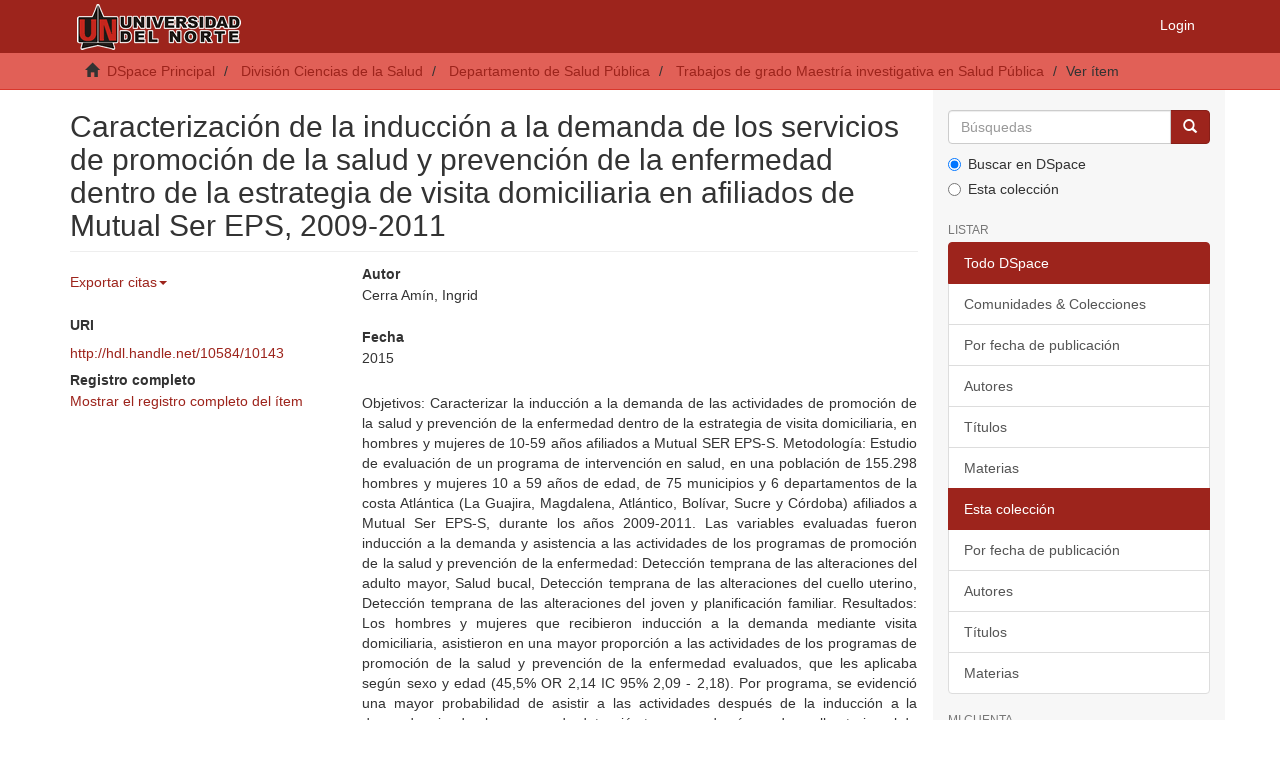

--- FILE ---
content_type: text/html;charset=utf-8
request_url: https://manglar.uninorte.edu.co/handle/10584/10143
body_size: 27621
content:
<!DOCTYPE html>
            <!--[if lt IE 7]> <html class="no-js lt-ie9 lt-ie8 lt-ie7" lang="en"> <![endif]-->
            <!--[if IE 7]>    <html class="no-js lt-ie9 lt-ie8" lang="en"> <![endif]-->
            <!--[if IE 8]>    <html class="no-js lt-ie9" lang="en"> <![endif]-->
            <!--[if gt IE 8]><!--> <html class="no-js" lang="en"> <!--<![endif]-->
            <head><META http-equiv="Content-Type" content="text/html; charset=UTF-8">
<meta content="text/html; charset=UTF-8" http-equiv="Content-Type">
<meta content="IE=edge,chrome=1" http-equiv="X-UA-Compatible">
<meta content="width=device-width,initial-scale=1" name="viewport">
<link rel="shortcut icon" href="/themes/Mirage2/images/favicon.ico">
<link rel="apple-touch-icon" href="/themes/Mirage2/images/apple-touch-icon.png">
<meta name="Generator" content="DSpace 6.3">
<meta name="Author" content="Universidad del Norte">
<meta name="Copyright" content="Universidad del Norte">
<meta name="Publisher" content="Universidad del Norte">
<link href="/themes/Mirage2/styles/main.css" rel="stylesheet">
<link href="/themes/Mirage2/xsl/flowpaper/css/flowpaper.css" rel="stylesheet">
<link type="application/opensearchdescription+xml" rel="search" href="https://manglar.uninorte.edu.co:443/open-search/description.xml" title="DSpace">
<script>
                //Clear default text of empty text areas on focus
                function tFocus(element)
                {
                if (element.value == ' '){element.value='';}
                }
                //Clear default text of empty text areas on submit
                function tSubmit(form)
                {
                var defaultedElements = document.getElementsByTagName("textarea");
                for (var i=0; i != defaultedElements.length; i++){
                if (defaultedElements[i].value == ' '){
                defaultedElements[i].value='';}}
                }
                //Disable pressing 'enter' key to submit a form (otherwise pressing 'enter' causes a submission to start over)
                function disableEnterKey(e)
                {
                var key;

                if(window.event)
                key = window.event.keyCode;     //Internet Explorer
                else
                key = e.which;     //Firefox and Netscape

                if(key == 13)  //if "Enter" pressed, then disable!
                return false;
                else
                return true;
                }
            </script><!--[if lt IE 9]>
                <script src="/themes/Mirage2/vendor/html5shiv/dist/html5shiv.js"> </script>
                <script src="/themes/Mirage2/vendor/respond/dest/respond.min.js"> </script>
                <![endif]--><script src="/themes/Mirage2/vendor/modernizr/modernizr.js"> </script>
<title>Caracterizaci&oacute;n de la inducci&oacute;n a la demanda de los servicios de promoci&oacute;n de la salud y prevenci&oacute;n de la enfermedad dentro de la estrategia de visita domiciliaria en afiliados de Mutual Ser EPS, 2009-2011</title>
<link rel="schema.DCTERMS" href="http://purl.org/dc/terms/" />
<link rel="schema.DC" href="http://purl.org/dc/elements/1.1/" />
<meta name="DC.contributor" content="Tuesca Molina, Rafael de Jesús" />
<meta name="DC.creator" content="Cerra Amín, Ingrid" />
<meta name="DCTERMS.dateAccepted" content="2022-03-09T22:58:03Z" scheme="DCTERMS.W3CDTF" />
<meta name="DCTERMS.available" content="2022-03-09T22:58:03Z" scheme="DCTERMS.W3CDTF" />
<meta name="DCTERMS.issued" content="2015" scheme="DCTERMS.W3CDTF" />
<meta name="DC.identifier" content="http://hdl.handle.net/10584/10143" scheme="DCTERMS.URI" />
<meta name="DCTERMS.abstract" content="Objetivos: Caracterizar la inducción a la demanda de las actividades de promoción de la salud y prevención de la enfermedad dentro de la estrategia de visita domiciliaria, en hombres y mujeres de 10-59 años afiliados a Mutual SER EPS-S. Metodología: Estudio de evaluación de un programa de intervención en salud, en una población de 155.298 hombres y mujeres 10 a 59 años de edad, de 75 municipios y 6 departamentos de la costa Atlántica (La Guajira, Magdalena, Atlántico, Bolívar, Sucre y Córdoba) afiliados a Mutual Ser EPS-S, durante los años 2009-2011. Las variables evaluadas fueron inducción a la demanda y asistencia a las actividades de los programas de promoción de la salud y prevención de la enfermedad: Detección temprana de las alteraciones del adulto mayor, Salud bucal, Detección temprana de las alteraciones del cuello uterino, Detección temprana de las alteraciones del joven y planificación familiar. Resultados: Los hombres y mujeres que recibieron inducción a la demanda mediante visita domiciliaria, asistieron en una mayor proporción a las actividades de los programas de promoción de la salud y prevención de la enfermedad evaluados, que les aplicaba según sexo y edad (45,5% OR 2,14 IC 95% 2,09 - 2,18). Por programa, se evidenció una mayor probabilidad de asistir a las actividades después de la inducción a la demanda, siendo el programa de detección temprana de cáncer de cuello uterino el de mayor asociación (OR 3,1). El programa de detección de las alteraciones del adulto mayor de 45 años, no mostro asociación. Conclusión: Los resultados ratifican que la inducción a la demanda realizada dentro de la estrategia de visita domiciliaria está asociada a una mayor participación o asistencia de la personas a las actividades de los programa de promoción de la salud y prevención de la enfermedad." />
<meta name="DC.format" content="application/pdf" xml:lang="es_ES" />
<meta name="DCTERMS.extent" content="97 páginas" xml:lang="es_ES" />
<meta name="DC.language" content="spa" xml:lang="es_ES" scheme="DCTERMS.RFC1766" />
<meta name="DC.publisher" content="Universidad del Norte" xml:lang="es_ES" />
<meta name="DC.title" content="Caracterización de la inducción a la demanda de los servicios de promoción de la salud y prevención de la enfermedad dentro de la estrategia de visita domiciliaria en afiliados de Mutual Ser EPS, 2009-2011" xml:lang="es_ES" />
<meta name="DC.type" content="Trabajo de grado - Maestría" xml:lang="es_ES" />
<meta name="DC.publisher" content="Maestría en Salud Pública" xml:lang="es_ES" />
<meta name="DC.publisher" content="Departamento de salud publica" xml:lang="es_ES" />
<meta name="DC.description" content="Maestría" xml:lang="es_ES" />
<meta name="DC.publisher" content="Barranquilla, Colombia" xml:lang="es_ES" />
<meta name="DC.rights" content="https://creativecommons.org/licenses/by/4.0/" xml:lang="es_ES" />
<meta name="DC.type" content="http://purl.org/coar/resource_type/c_bdcc" xml:lang="es_ES" />
<meta name="DC.type" content="info:eu-repo/semantics/masterThesis" xml:lang="es_ES" />
<meta name="DC.type" content="Text" xml:lang="es_ES" />
<meta name="DC.type" content="info:eu-repo/semantics/updatedVersion" xml:lang="es_ES" />
<meta name="DC.description" content="Magister en Salud Publica" xml:lang="es_ES" />
<meta name="DC.subject" content="Promoción de la salud -- Métodos estadísticos -- Caribe (Región, Colombia)" />
<meta name="DC.subject" content="Medicina preventiva -- Métodos estadísticos -- Caribe (Región, Colombia)" />
<meta name="DC.rights" content="info:eu-repo/semantics/openAccess" xml:lang="es_ES" />
<meta content="Trabajo de grado - Maestr&iacute;a" name="citation_keywords">
<meta content="Caracterizaci&oacute;n de la inducci&oacute;n a la demanda de los servicios de promoci&oacute;n de la salud y prevenci&oacute;n de la enfermedad dentro de la estrategia de visita domiciliaria en afiliados de Mutual Ser EPS, 2009-2011" name="citation_title">
<meta content="Universidad del Norte" name="citation_publisher">
<meta content="spa" name="citation_language">
<meta content="Cerra Am&iacute;n, Ingrid" name="citation_author">
<meta content="https://manglar.uninorte.edu.co/bitstream/10584/10143/1/ingridcerraamin.pdf" name="citation_pdf_url">
<meta content="2015" name="citation_date">
<meta content="https://manglar.uninorte.edu.co/handle/10584/10143" name="citation_abstract_html_url">
</head><body>
<header>
<div role="navigation" class="navbar navbar-default navbar-static-top">
<div class="container">
<div class="navbar-header">
<button data-toggle="offcanvas" class="navbar-toggle" type="button"><span class="sr-only">Toggle navigation</span><span class="icon-bar"></span><span class="icon-bar"></span><span class="icon-bar"></span></button><a class="navbar-brand" href="/"><img src="/themes/Mirage2/images/uninorte/cabecera.png"></a>
<div class="navbar-header pull-right visible-xs hidden-sm hidden-md hidden-lg">
<ul class="nav nav-pills pull-left ">
<li>
<form method="get" action="/login" style="display: inline">
<button class="navbar-toggle navbar-link"><b aria-hidden="true" class="visible-xs glyphicon glyphicon-user"></b></button>
</form>
</li>
</ul>
</div>
</div>
<div class="navbar-header pull-right hidden-xs">
<ul class="nav navbar-nav pull-left"></ul>
<ul class="nav navbar-nav pull-left">
<li>
<a href="/login"><span class="hidden-xs">Login</span></a>
</li>
</ul>
<button type="button" class="navbar-toggle visible-sm" data-toggle="offcanvas"><span class="sr-only">Toggle navigation</span><span class="icon-bar"></span><span class="icon-bar"></span><span class="icon-bar"></span></button>
</div>
</div>
</div>
</header>
<div class="trail-wrapper hidden-print">
<div class="container">
<div class="row">
<div class="col-xs-12">
<div class="breadcrumb dropdown visible-xs">
<a data-toggle="dropdown" class="dropdown-toggle" role="button" href="#" id="trail-dropdown-toggle">Ver &iacute;tem&nbsp;<b class="caret"></b></a>
<ul aria-labelledby="trail-dropdown-toggle" role="menu" class="dropdown-menu">
<li role="presentation">
<a role="menuitem" href="/"><i aria-hidden="true" class="glyphicon glyphicon-home"></i>&nbsp;
                        DSpace Principal</a>
</li>
<li role="presentation">
<a role="menuitem" href="/handle/10584/5599">Divisi&oacute;n Ciencias de la Salud</a>
</li>
<li role="presentation">
<a role="menuitem" href="/handle/10584/5613">Departamento de Salud P&uacute;blica</a>
</li>
<li role="presentation">
<a role="menuitem" href="/handle/10584/5650">Trabajos de grado Maestr&iacute;a investigativa en Salud P&uacute;blica</a>
</li>
<li role="presentation" class="disabled">
<a href="#" role="menuitem">Ver &iacute;tem</a>
</li>
</ul>
</div>
<ul class="breadcrumb hidden-xs">
<li>
<i aria-hidden="true" class="glyphicon glyphicon-home"></i>&nbsp;
            <a href="/">DSpace Principal</a>
</li>
<li>
<a href="/handle/10584/5599">Divisi&oacute;n Ciencias de la Salud</a>
</li>
<li>
<a href="/handle/10584/5613">Departamento de Salud P&uacute;blica</a>
</li>
<li>
<a href="/handle/10584/5650">Trabajos de grado Maestr&iacute;a investigativa en Salud P&uacute;blica</a>
</li>
<li class="active">Ver &iacute;tem</li>
</ul>
</div>
</div>
</div>
</div>
<div class="hidden" id="no-js-warning-wrapper">
<div id="no-js-warning">
<div class="notice failure">JavaScript is disabled for your browser. Some features of this site may not work without it.</div>
</div>
</div>
<div class="container" id="main-container">
<div class="row row-offcanvas row-offcanvas-right">
<div class="horizontal-slider clearfix">
<div class="col-xs-12 col-sm-12 col-md-9 main-content">
<div>
<div id="aspect_artifactbrowser_ItemViewer_div_item-view" class="ds-static-div primary">
<!-- External Metadata URL: cocoon://metadata/handle/10584/10143/mets.xml-->
<div class="item-summary-view-metadata">
<h2 class="page-header first-page-header">Caracterizaci&oacute;n de la inducci&oacute;n a la demanda de los servicios de promoci&oacute;n de la salud y prevenci&oacute;n de la enfermedad dentro de la estrategia de visita domiciliaria en afiliados de Mutual Ser EPS, 2009-2011</h2>
<div class="row">
<div class="col-sm-4">
<div class="row">
<div class="ocultar" id="ds-share-option">
<a href="http://www.addthis.com/bookmark.php?v=250&pub=xa-4a848ff246b1eec7" class="addthis_button"><img src="http://s7.addthis.com/static/btn/lg-share-en.gif" width="125" height="16" style="border:0"><script type="text/javascript">
					function imprSelec(nombre){

					var ficha = document.getElementById(nombre);
					var ventimp = window.open(' ', 'popimpr');
					ventimp.document.write( ficha.innerHTML );
					ventimp.document.close();
					ventimp.print( );
					ventimp.close();
					}



				</script><script type="text/javascript">
					function muestra_oculta(id){

					if (document.getElementById){ //se obtiene el id
					var el = document.getElementById(id);
					el.style.display = (el.style.display == 'none') ? 'block' : 'none';
					}
					}
				</script><script type="text/javascript" src="http://s7.addthis.com/js/250/addthis_widget.js?pub=xa-4a848ff246b1eec7">// Empty comment</script></a>
</div>
<ul class="nav navbar-nav">
<li class="dropdown">
<a href="#" class="dropdown-toggle" data-toggle="dropdown" role="button" aria-expanded="false">Exportar citas<span class="caret"></span></a>
<ul class="dropdown-menu" role="menu">
<li>
<a target="_blank" href="http://www.refworks.com/express/ExpressImport.asp?filter=Refworks%20Tagged%20Format&vendor=UNINORTE&url=https://manglar.uninorte.edu.co/refworks/handle/10584/10143" class="refworks_button">Exportar a Refworks</a>
</li>
<li>
<a href="/ris/handle/10584/10143" class="ris_button">Exportar a Ris</a>
</li>
<li>
<a href="/endnote/handle/10584/10143" class="endnote_button">Exportar a Endnote</a>
</li>
<li>
<a target="_blank" href="http://www.mendeley.com/import/?url=http://hdl.handle.net/10584/10143" class="mendeley_button">Exportar a Mendeley</a>
</li>
</ul>
</li>
</ul>
<div class="col-xs-12 simple-view-icons-citations stadistic-button">
<a data-popup="right" class="plumx-plum-print-popup" href="https://plu.mx/plum/a/?repo_url=http://hdl.handle.net/10584/10143"></a>
</div>
</div>
<h5 class="item-headers">URI</h5>
<span><a href="http://hdl.handle.net/10584/10143">http://hdl.handle.net/10584/10143</a></span>
<div class="simple-item-view-show-full item-page-field-wrapper table">
<h5>Registro completo</h5>
<a href="/handle/10584/10143?show=full">Mostrar el registro completo del &iacute;tem</a>
</div>
</div>
<div class="col-sm-8">
<div class="simple-item-view-authors item-page-field-wrapper table">
<h5>Autor</h5>
<div>Cerra Am&iacute;n, Ingrid</div>
</div>
<div class="simple-item-view-date word-break item-page-field-wrapper table">
<h5>Fecha</h5>2015</div>
<div class="simple-item-view-description item-page-field-wrapper table">
<h5 class="visible-xs">Resumen</h5>
<div>Objetivos: Caracterizar la inducci&oacute;n a la demanda de las actividades de promoci&oacute;n de la salud y prevenci&oacute;n de la enfermedad dentro de la estrategia de visita domiciliaria, en hombres y mujeres de 10-59 a&ntilde;os afiliados a Mutual SER EPS-S. Metodolog&iacute;a: Estudio de evaluaci&oacute;n de un programa de intervenci&oacute;n en salud, en una poblaci&oacute;n de 155.298 hombres y mujeres 10 a 59 a&ntilde;os de edad, de 75 municipios y 6 departamentos de la costa Atl&aacute;ntica (La Guajira, Magdalena, Atl&aacute;ntico, Bol&iacute;var, Sucre y C&oacute;rdoba) afiliados a Mutual Ser EPS-S, durante los a&ntilde;os 2009-2011. Las variables evaluadas fueron inducci&oacute;n a la demanda y asistencia a las actividades de los programas de promoci&oacute;n de la salud y prevenci&oacute;n de la enfermedad: Detecci&oacute;n temprana de las alteraciones del adulto mayor, Salud bucal, Detecci&oacute;n temprana de las alteraciones del cuello uterino, Detecci&oacute;n temprana de las alteraciones del joven y planificaci&oacute;n familiar. Resultados: Los hombres y mujeres que recibieron inducci&oacute;n a la demanda mediante visita domiciliaria, asistieron en una mayor proporci&oacute;n a las actividades de los programas de promoci&oacute;n de la salud y prevenci&oacute;n de la enfermedad evaluados, que les aplicaba seg&uacute;n sexo y edad (45,5% OR 2,14 IC 95% 2,09 - 2,18). Por programa, se evidenci&oacute; una mayor probabilidad de asistir a las actividades despu&eacute;s de la inducci&oacute;n a la demanda, siendo el programa de detecci&oacute;n temprana de c&aacute;ncer de cuello uterino el de mayor asociaci&oacute;n (OR 3,1). El programa de detecci&oacute;n de las alteraciones del adulto mayor de 45 a&ntilde;os, no mostro asociaci&oacute;n. Conclusi&oacute;n: Los resultados ratifican que la inducci&oacute;n a la demanda realizada dentro de la estrategia de visita domiciliaria est&aacute; asociada a una mayor participaci&oacute;n o asistencia de la personas a las actividades de los programa de promoci&oacute;n de la salud y prevenci&oacute;n de la enfermedad.</div>
</div>
<div class="simple-item-view-collections item-page-field-wrapper table">
<h5>Colecciones a las que pertenece</h5>
<ul class="ds-referenceSet-list">
<!-- External Metadata URL: cocoon://metadata/handle/10584/5650/mets.xml-->
<li>
<a href="/handle/10584/5650">Trabajos de grado Maestr&iacute;a investigativa en Salud P&uacute;blica</a> [84]</li>
</ul>
</div>
</div>
<div class="col-xs-12">
<div class="item-page-field-wrapper table">
<div>
<a href="/bitstream/handle/10584/10143/ingridcerraamin.pdf?sequence=1&isAllowed=y"><i aria-hidden="true" class="glyphicon  glyphicon-file"></i> ingridcerraamin.pdf (821.8Kb)</a><a class="flexpaper-view-link hidden-md hidden-lg" target="_blank" href="/flexpaper/handle/10584/10143/ingridcerraamin.pdf?sequence=1&isAllowed=y">Visualizar</a>
<div class="hidden-xs hidden-sm visible-md visible-lg">
<script type="text/javascript" src="/themes/Mirage2//xsl/flowpaper/js/jquery.min.js"> </script><script type="text/javascript" src="/themes/Mirage2//xsl/flowpaper/js/jquery.extensions.min.js"> </script><script type="text/javascript" src="/themes/Mirage2//xsl/flowpaper/js/flowpaper.js"> </script><script type="text/javascript" src="/themes/Mirage2//xsl/flowpaper/js/flowpaper_handlers.js"> </script>
<div style="position:relative;width:100%;height:480px;background-color:#444444" class="flexpaper_viewer" id="documentViewer">-</div>
<script type="text/javascript">


	    var startDocument = "Paper";

	    $('#documentViewer').FlowPaperViewer(
            { config : {


   SWFFile : '{/flexpaper/file/10584/10143/ingridcerraamin.pdf?sequence=1&fileType=swf&page=[*,0],97}',
   JSONFile : '/flexpaper/file/10584/10143/ingridcerraamin.pdf?sequence=1&fileType=json&page={page}',
   IMGFiles : '/flexpaper/file/10584/10143/ingridcerraamin.pdf?sequence=1&fileType=png&page={page}',
   PDFFile : '/flexpaper/file/10584/10143/ingridcerraamin.pdf?sequence=1&fileType=pdf&page=[*,2]',
       
 

                
				jsDirectory:'/themes/Mirage2//xsl/flowpaper/js/',
				
                Scale : 0.6,
                ZoomTransition : 'easeOut',
                ZoomTime : 0.5,
                ZoomInterval : 0.2,
                FitPageOnLoad : true,
                FitWidthOnLoad : true,
                FullScreenAsMaxWindow : true,
                ProgressiveLoading : false,
                MinZoomSize : 0.2,
                MaxZoomSize : 5,
                SearchMatchAll : false,
               	
                	InitViewMode : 'TwoPage',
                
           
                RenderingOrder : 'html',
                StartAtPage : '',
				key : "@c225ab2176e08485388$5ab1100f4bedb009459",
                ViewModeToolsVisible : true,
                ZoomToolsVisible : true,
                NavToolsVisible : true,
                CursorToolsVisible : true,
                SearchToolsVisible : true,
                WMode : 'transparent',
                localeChain: '../../../../..//themes/Mirage2//xsl/flowpaper/locale/es_ES'
            }}
    );
	</script>
</div>
</div>
</div>
</div>
</div>
</div>
</div>
</div>
<div class="visible-xs visible-sm">
<footer>
<div class="row">
<hr>
<div class="col-xs-7 col-sm-8">
<div>
<a target="_blank" href="http://www.dspace.org/">DSpace software</a> copyright&nbsp;&copy;&nbsp;2002-2016&nbsp; <a target="_blank" href="http://www.duraspace.org/">DuraSpace</a>
</div>
<div class="hidden-print">
<a href="/contact">Contacto</a> | <a href="/feedback">Sugerencias</a>
</div>
</div>
<div class="col-xs-5 col-sm-4 hidden-print">
<div class="pull-right">
<span class="theme-by">Theme by&nbsp;</span>
<br>
<a href="http://atmire.com" target="_blank" title="Atmire NV"><img src="/themes/Mirage2/images/atmire-logo-small.svg" alt="Atmire NV"></a>
</div>
</div>
</div>
<a class="hidden" href="/htmlmap">&nbsp;</a>
<p>&nbsp;</p>
</footer>
</div>
</div>
<div role="navigation" id="sidebar" class="col-xs-6 col-sm-3 sidebar-offcanvas">
<div class="word-break hidden-print" id="ds-options">
<div class="ds-option-set" id="ds-search-option">
<form method="post" class="" id="ds-search-form" action="/discover">
<fieldset>
<div class="input-group">
<input placeholder="B&uacute;squedas" type="text" class="ds-text-field form-control" name="query"><span class="input-group-btn"><button title="Ir" class="ds-button-field btn btn-primary"><span aria-hidden="true" class="glyphicon glyphicon-search"></span></button></span>
</div>
<div class="radio">
<label><input checked value="" name="scope" type="radio" id="ds-search-form-scope-all">Buscar en DSpace</label>
</div>
<div class="radio">
<label><input name="scope" type="radio" id="ds-search-form-scope-container" value="10584/5650">Esta colecci&oacute;n</label>
</div>
</fieldset>
</form>
</div>
<h2 class="ds-option-set-head  h6">Listar</h2>
<div id="aspect_viewArtifacts_Navigation_list_browse" class="list-group">
<a class="list-group-item active"><span class="h5 list-group-item-heading  h5">Todo DSpace</span></a><a href="/community-list" class="list-group-item ds-option">Comunidades &amp; Colecciones</a><a href="/browse?type=dateissued" class="list-group-item ds-option">Por fecha de publicaci&oacute;n</a><a href="/browse?type=author" class="list-group-item ds-option">Autores</a><a href="/browse?type=title" class="list-group-item ds-option">T&iacute;tulos</a><a href="/browse?type=subject" class="list-group-item ds-option">Materias</a><a class="list-group-item active"><span class="h5 list-group-item-heading  h5">Esta colecci&oacute;n</span></a><a href="/handle/10584/5650/browse?type=dateissued" class="list-group-item ds-option">Por fecha de publicaci&oacute;n</a><a href="/handle/10584/5650/browse?type=author" class="list-group-item ds-option">Autores</a><a href="/handle/10584/5650/browse?type=title" class="list-group-item ds-option">T&iacute;tulos</a><a href="/handle/10584/5650/browse?type=subject" class="list-group-item ds-option">Materias</a>
</div>
<h2 class="ds-option-set-head  h6">Mi cuenta</h2>
<div id="aspect_viewArtifacts_Navigation_list_account" class="list-group">
<a href="/login" class="list-group-item ds-option">Acceder</a><a href="/register" class="list-group-item ds-option">Registro</a>
</div>
<div id="aspect_viewArtifacts_Navigation_list_context" class="list-group"></div>
<div id="aspect_viewArtifacts_Navigation_list_administrative" class="list-group"></div>
<div id="aspect_discovery_Navigation_list_discovery" class="list-group"></div>
</div>
</div>
</div>
</div>
<div class="hidden-xs hidden-sm">
<footer>
<div class="row">
<hr>
<div class="col-xs-7 col-sm-8">
<div>
<a target="_blank" href="http://www.dspace.org/">DSpace software</a> copyright&nbsp;&copy;&nbsp;2002-2016&nbsp; <a target="_blank" href="http://www.duraspace.org/">DuraSpace</a>
</div>
<div class="hidden-print">
<a href="/contact">Contacto</a> | <a href="/feedback">Sugerencias</a>
</div>
</div>
<div class="col-xs-5 col-sm-4 hidden-print">
<div class="pull-right">
<span class="theme-by">Theme by&nbsp;</span>
<br>
<a href="http://atmire.com" target="_blank" title="Atmire NV"><img src="/themes/Mirage2/images/atmire-logo-small.svg" alt="Atmire NV"></a>
</div>
</div>
</div>
<a class="hidden" href="/htmlmap">&nbsp;</a>
<p>&nbsp;</p>
</footer>
</div>
</div>
<script type="text/javascript">
                         if(typeof window.publication === 'undefined'){
                            window.publication={};
                          };
                        window.publication.contextPath= '';window.publication.themePath= '/themes/Mirage2/';</script><script>if(!window.DSpace){window.DSpace={};}window.DSpace.context_path='';window.DSpace.theme_path='/themes/Mirage2/';</script><script src="/themes/Mirage2/scripts/theme.js"> </script><script src="/themes/Mirage2/xsl/flowpaper/js/jquery.min.js"> </script><script src="/themes/Mirage2/xsl/flowpaper/js/jquery.extensions.min.js"> </script><script>
        		$(document).ready(function(){
        			var nChars;
        			var helper;
        			var minChars;
        			var maxChars;
        			
        			function init(){
        				minChars = ;
        				maxChars = ;
        				nChars = 0;
        				
        				//$("#aspect_submission_StepTransformer_field_dc_description_abstract_value").tooltip({'trigger':'focus', 'title': nChars+'/'+minChars});
        				$("#aspect_submission_StepTransformer_field_dc_description_abstract_value")
        					.attr("data-trigger","focus")
        					.attr("data-placement","top")
        					.popover({
        						title:"Min: " + minChars + " // Max: " + maxChars,
        						content: nChars+" characters used" 
        					});
        					
        				$('#submit_dc_description_abstract_add').prop('disabled', true);
        				
        				var divParent = $('#aspect_submission_StepTransformer_field_dc_description_abstract_lang').parent().parent();
        				divParent.removeClass("col-sm-5").addClass("col-sm-3");
        				
        				$("#aspect_submission_StepTransformer_field_dc_description_abstract_value").parent().parent().removeClass("col-sm-5").addClass("col-sm-7");
        				$("#aspect_submission_StepTransformer_field_dc_description_abstract_value").css('max-width','100%');
        			}
        		
				    function myFunc(){
				        nChars = $("#aspect_submission_StepTransformer_field_dc_description_abstract_value").val().length;
						
						$(".popover-content")
        					.html(nChars+" characters used");
        					
        				if(nChars >= minChars && nChars <= maxChars){
        					$('#submit_dc_description_abstract_add').prop('disabled', false);
        				}
        				else{
        					$('#submit_dc_description_abstract_add').prop('disabled', true);
        				}
				    }
				    init();
				
				    //either this
				    $('#aspect_submission_StepTransformer_field_dc_description_abstract_value').keyup(function(){
				        $('#aspect_submission_StepTransformer_field_dc_description_abstract').html($(this).val());
				    });
				
				    //or this
				    $('#aspect_submission_StepTransformer_field_dc_description_abstract_value').keyup(function(){
				        myFunc();
				    });
				
				    //and this for good measure
				    $('#aspect_submission_StepTransformer_field_dc_description_abstract_value').change(function(){
				        myFunc(); //or direct assignment $('#txtHere').html($(this).val());
				    });
				    
				    $('#aspect_submission_StepTransformer_field_dc_description_abstract_value').focusout(function(){
				        if(nChars <= minChars && nChars >= maxChars){
				        	$('#aspect_submission_StepTransformer_field_dc_description_abstract_value').css("border-color","red");
				        }
				        else{
				        	$('#aspect_submission_StepTransformer_field_dc_description_abstract_value').css("border-color","#ccc");
				        }
				    });
				    
				    
				});
        </script>
</body></html>


--- FILE ---
content_type: application/javascript;charset=ISO-8859-1
request_url: https://manglar.uninorte.edu.co/themes/Mirage2//xsl/flowpaper/js/flowpaper.js
body_size: 103276
content:
/**
 â–ˆâ–’â–“â–’â–‘ The FlowPaper Project

 This file is part of FlowPaper.

 For more information on FlowPaper please see the FlowPaper project
 home page: https://flowpaper.com
 */

/**
*
* FlowPaper helper function for retrieving a active FlowPaper instance
*
*/ 
window.$FlowPaper = window.getDocViewer = window["$FlowPaper"] = function(id){
	var instance = (id==="undefined")?"":id;

    if (window['ViewerMode'] == 'flash') {
		return window["FlowPaperViewer_Instance"+instance].getApi();
	}else if(window['ViewerMode'] == 'html'){
		return window["FlowPaperViewer_Instance"+instance];
	}
};

/**
 *
 * FlowPaper embedding (name of placeholder, config)
 *
 */
window.FlowPaperViewerEmbedding = window.$f = function(id, args) {
    this.id = id;

    var userAgent = navigator.userAgent.toLowerCase();
    var browser = window["eb.browser"] = {
        version: (userAgent.match(/.+(?:rv|it|ra|ie)[\/: ]([\d.]+)/) || [])[1],
        safari: (/webkit/.test(userAgent) || /applewebkit/.test(userAgent)) && !(/chrome/.test(userAgent)),
        opera: /opera/.test(userAgent),
        msie: /msie/.test(userAgent) && !/opera/.test(userAgent),
        mozilla: /mozilla/.test(userAgent) && !/(compatible|webkit)/.test(userAgent),
        seamonkey: /seamonkey/.test(userAgent),
        chrome: /chrome/.test(userAgent)
    };

    browser.detected = browser.safari || browser.opera || browser.msie || browser.mozilla || browser.seamonkey || browser.chrome;

    // assume Chrome version 500 if we couldnt detect it
    if(!browser.detected || !browser.version){
        browser.chrome = true; browser.version = "500.00";
    }

    var platform = window["eb.platform"] = {
        win:/win/.test(userAgent),
        mac:/mac/.test(userAgent),
        touchdevice : (function(){try {return 'ontouchstart' in document.documentElement;} catch (e) {return false;} })(),
        android : (userAgent.indexOf("android") > -1),
        ios : ((userAgent.match(/iphone/i)) || (userAgent.match(/ipod/i)) || (userAgent.match(/ipad/i))),
        iphone : (userAgent.match(/iphone/i)) || (userAgent.match(/ipod/i)),
        ipad : (userAgent.match(/ipad/i)),
        winphone : userAgent.match(/Windows Phone/i),
        blackberry : userAgent.match(/BlackBerry/i) || userAgent.match(/BB10/i),
        webos : userAgent.match(/webOS/i)
    };

    platform.touchonlydevice = platform.touchdevice && (platform.android || platform.ios || platform.winphone || platform.blackberry || platform.webos);

    var config = args.config;
    var _SWFFile,_PDFFile,_IMGFiles,_SVGFiles,_IMGFiles_thumbs="",_IMGFiles_highres="",_JSONFile  = "",_jsDirectory="",_cssDirectory="",_localeDirectory="";_WMode = (config.WMode!=null||config.wmode!=null?config.wmode||config.WMode:"direct");
    var _uDoc = ((config.DOC !=null)?unescape(config.DOC):null);
    var instance = "FlowPaperViewer_Instance"+((id==="undefined")?"":id);
    var _JSONDataType = (config.JSONDataType!=null)?config.JSONDataType:"json";

    if (_uDoc != null) {
        _SWFFile 	        = FLOWPAPER.translateUrlByFormat(_uDoc,"swf");
        _PDFFile 	        = FLOWPAPER.translateUrlByFormat(_uDoc,"pdf");
        _JSONFile 	        = FLOWPAPER.translateUrlByFormat(_uDoc,_JSONDataType);
        _IMGFiles 	        = FLOWPAPER.translateUrlByFormat(_uDoc,"jpg");
        _SVGFiles           = FLOWPAPER.translateUrlByFormat(_uDoc,"svg");
        _IMGFiles_thumbs    = FLOWPAPER.translateUrlByFormat(_uDoc,"jpg");
        _IMGFiles_highres   = FLOWPAPER.translateUrlByFormat(_uDoc,"jpgpageslice");
    }

    _SWFFile  			= (config.SwfFile!=null?config.SwfFile:_SWFFile);
    _SWFFile  			= (config.SWFFile!=null?config.SWFFile:_SWFFile);
    _PDFFile 			= (config.PDFFile!=null?config.PDFFile:_PDFFile);
    _IMGFiles 			= (config.IMGFiles!=null?config.IMGFiles:_IMGFiles);
    _IMGFiles 			= (config.PageImagePattern!=null?config.PageImagePattern:_IMGFiles);
    _SVGFiles 			= (config.SVGFiles!=null?config.SVGFiles:_SVGFiles);
    _IMGFiles_thumbs    = (config.ThumbIMGFiles!=null?config.ThumbIMGFiles:_IMGFiles_thumbs);
    _IMGFiles_highres   = (config.HighResIMGFiles!=null?config.HighResIMGFiles:_IMGFiles_highres);
    _JSONFile 			= (config.JSONFile!=null?config.JSONFile:_JSONFile);
    _jsDirectory 		= (config.jsDirectory!=null?config.jsDirectory:FLOWPAPER.detectjsdir());
    _cssDirectory 		= (config.cssDirectory!=null?config.cssDirectory:FLOWPAPER.detectcssdir());
    _localeDirectory 	= (config.localeDirectory!=null?config.localeDirectory:"locale/");
    if(_SWFFile!=null && _SWFFile.indexOf("{" )==0 && _SWFFile.indexOf("[*," ) > 0 && _SWFFile.indexOf("]" ) > 0){_SWFFile = escape(_SWFFile);} // split file fix

    // overwrite StartAtPage with anything off the hash
    if(FLOWPAPER.getLocationHashParameter){
        var pageFromHash = FLOWPAPER.getLocationHashParameter('page');
        if(pageFromHash!=null){
            config.StartAtPage = pageFromHash;
        }
    }

    if(FLOWPAPER.getLocationHashParameter){
        var previewModeFromHash = FLOWPAPER.getLocationHashParameter('PreviewMode');
        if(previewModeFromHash!=null){
            config.PreviewMode = previewModeFromHash;
        }
    }

    if(config.PreviewMode == "FrontPage" && ((_IMGFiles!=null && _IMGFiles.length>0) || (_IMGFiles_thumbs!=null && _IMGFiles_thumbs.length>0))){
        FLOWPAPER.initFrontPagePreview(id,args,(_IMGFiles_thumbs!=null && _IMGFiles_thumbs.length>0)?_IMGFiles_thumbs:_IMGFiles);
        return;
    }

    // append signature & policy to the urls if we're authenticated
    if(FLOWPAPER.authenticated){
        _SWFFile                = FLOWPAPER.appendUrlParameter(_SWFFile,FLOWPAPER.authenticated.getParams());
        _PDFFile                = FLOWPAPER.appendUrlParameter(_PDFFile,FLOWPAPER.authenticated.getParams());
        _IMGFiles               = FLOWPAPER.appendUrlParameter(_IMGFiles,FLOWPAPER.authenticated.getParams());
        _SVGFiles               = FLOWPAPER.appendUrlParameter(_SVGFiles,FLOWPAPER.authenticated.getParams());
        _JSONFile               = FLOWPAPER.appendUrlParameter(_JSONFile,FLOWPAPER.authenticated.getParams());
        _IMGFiles_thumbs        = FLOWPAPER.appendUrlParameter(_IMGFiles_thumbs,FLOWPAPER.authenticated.getParams());
        _IMGFiles_highres       = FLOWPAPER.appendUrlParameter(_IMGFiles_highres,FLOWPAPER.authenticated.getParams());
        config.BrandingLogo     = FLOWPAPER.appendUrlParameter(config.BrandingLogo,FLOWPAPER.authenticated.getParams());
    }

    window[instance] = flashembed(id, {
        src						    : _jsDirectory+"../FlowPaperViewer.swf",
        version					    : [11, 0],
        expressInstall			    : "js/expressinstall.swf",
        wmode					    : _WMode
    },{
        ElementId               : id,
        SwfFile  				: _SWFFile,
        PdfFile  				: _PDFFile,
        IMGFiles  				: _IMGFiles,
        SVGFiles  				: _SVGFiles,
        JSONFile 				: _JSONFile,
        ThumbIMGFiles           : _IMGFiles_thumbs,
        HighResIMGFiles         : _IMGFiles_highres,
        useCustomJSONFormat 	: config.useCustomJSONFormat,
        JSONPageDataFormat 		: config.JSONPageDataFormat,
        JSONDataType 			: _JSONDataType,
        Scale 					: (config.Scale!=null)?config.Scale:0.8,
        ZoomTransition 			: (config.ZoomTransition!=null)?config.ZoomTransition:'easeOut',
        ZoomTime 				: (config.ZoomTime!=null)?config.ZoomTime:0.5,
        ZoomInterval 			: (config.ZoomInterval)?config.ZoomInterval:0.1,
        TouchZoomInterval       : (config.TouchZoomInterval)?config.TouchZoomInterval:1.5,
        FitPageOnLoad 			: (config.FitPageOnLoad!=null)?config.FitPageOnLoad:false,
        FitWidthOnLoad 			: (config.FitWidthOnLoad!=null)?config.FitWidthOnLoad:false,
        FullScreenAsMaxWindow 	: (config.FullScreenAsMaxWindow!=null)?config.FullScreenAsMaxWindow:false,
        ProgressiveLoading 		: (config.ProgressiveLoading!=null)?config.ProgressiveLoading:false,
        MinZoomSize 			: (config.MinZoomSize!=null)?config.MinZoomSize:0.2,
        MaxZoomSize 			: (config.MaxZoomSize!=null)?config.MaxZoomSize:5,
        SearchMatchAll 			: (config.SearchMatchAll!=null)?config.SearchMatchAll:false,
        SearchServiceUrl 		: config.SearchServiceUrl,
        InitViewMode 			: config.InitViewMode,
        DisableOverflow         : config.DisableOverflow,
        RTLMode                 : config.RTLMode,
        DisplayRange            : config.DisplayRange,
        TouchInitViewMode       : config.TouchInitViewMode,
        PreviewMode             : config.PreviewMode,
        PublicationTitle        : config.PublicationTitle,
        LinkTarget              : config.LinkTarget,
        LoaderImage             : config.LoaderImage,
        MixedMode               : config.MixedMode,
        EnableWebGL             : config.EnableWebGL,
        AutoDetectLinks         : config.AutoDetectLinks,
        ImprovedAccessibility   : config.ImprovedAccessibility,
        BitmapBasedRendering 	: (config.BitmapBasedRendering!=null)?config.BitmapBasedRendering:false,
        StartAtPage 			: (config.StartAtPage!=null&&config.StartAtPage.toString().length>0&&!isNaN(config.StartAtPage))?config.StartAtPage:1,
        FontsToLoad             : config.FontsToLoad,
        PrintPaperAsBitmap		: (config.PrintPaperAsBitmap!=null)?config.PrintPaperAsBitmap:((browser.safari||browser.mozilla)?true:false),
        PrintFn                 : config.PrintFn,
        AutoAdjustPrintSize		: (config.AutoAdjustPrintSize!=null)?config.AutoAdjustPrintSize:true,
        EnableSearchAbstracts   : ((config.EnableSearchAbstracts!=null)?config.EnableSearchAbstracts:true),
        EnableCornerDragging 	: ((config.EnableCornerDragging!=null)?config.EnableCornerDragging:true), // FlowPaper Zine parameter
        BackgroundColor 		: config.BackgroundColor, // FlowPaper Zine parameter
        PanelColor 				: config.PanelColor, // FlowPaper Zine parameter
        BackgroundAlpha         : config.BackgroundAlpha, // FlowPaper Zine parameter
        UIConfig                : config.UIConfig,  // FlowPaper Zine parameter
        PageIndexAdjustment     : config.PageIndexAdjustment,
        SharingUrl              : config.SharingUrl,
        BrandingLogo            : config.BrandingLogo,
        BrandingUrl             : config.BrandingUrl,

        ViewModeToolsVisible 	: ((config.ViewModeToolsVisible!=null)?config.ViewModeToolsVisible:true),
        ZoomToolsVisible 		: ((config.ZoomToolsVisible!=null)?config.ZoomToolsVisible:true),
        NavToolsVisible 		: ((config.NavToolsVisible!=null)?config.NavToolsVisible:true),
        CursorToolsVisible 		: ((config.CursorToolsVisible!=null)?config.CursorToolsVisible:true),
        SearchToolsVisible 		: ((config.SearchToolsVisible!=null)?config.SearchToolsVisible:true),
        AnnotationToolsVisible  : ((config.AnnotationToolsVisible!=null)?config.AnnotationToolsVisible:true), // Annotations viewer parameter

        StickyTools				: config.StickyTools,
        UserCollaboration       : config.UserCollaboration,
        CurrentUser             : config.CurrentUser,
        Toolbar                 : config.Toolbar,
        BottomToolbar           : config.BottomToolbar,
        DocSizeQueryService 	: config.DocSizeQueryService,

        RenderingOrder 			: config.RenderingOrder,

        TrackingNumber          : config.TrackingNumber,
        localeChain 			: (config.localeChain!=null)?config.localeChain:"en_US",
        jsDirectory 			: _jsDirectory,
        cssDirectory 			: _cssDirectory,
        localeDirectory			: _localeDirectory,
        signature               : config.signature,
        key 					: config.key
    });

    if(config.LinkTarget){
        FLOWPAPER.LinkTarget = config.LinkTarget;
    }

    // add TrackingNumber to the data collection for easier use in events later
    if(config.TrackingNumber && config.TrackingNumber.length>0){

        var _trackSWFFile = _SWFFile; if(_trackSWFFile){_trackSWFFile = (_trackSWFFile.indexOf("/")>0?_trackSWFFile.substr(_trackSWFFile.lastIndexOf("/")+1):_trackSWFFile); _trackSWFFile = _trackSWFFile.replace("_[*,0]",""); _trackSWFFile = _trackSWFFile.replace(".swf",".pdf"); _trackSWFFile = (_trackSWFFile.indexOf("}")>0?_trackSWFFile.substr(0,_trackSWFFile.lastIndexOf(",")):_trackSWFFile);}
        var _trackPDFFile = _PDFFile; if(_trackPDFFile){_trackPDFFile = (_trackPDFFile.indexOf("/")>0?_trackPDFFile.substr(_trackPDFFile.lastIndexOf("/")+1):_trackPDFFile); _trackPDFFile = _trackPDFFile.replace("_[*,0]","").replace("_[*,2]","");}
        var _trackJSONFile = _JSONFile; if(_JSONFile){_trackJSONFile = (_trackJSONFile.indexOf("/")>0?_trackJSONFile.substr(_trackJSONFile.lastIndexOf("/")+1):_trackJSONFile); _trackJSONFile = _trackJSONFile.replace("{page}",""); _trackJSONFile = _trackJSONFile.replace(".js",".pdf");}

        jQuery('#'+id).data('TrackingDocument',(_trackPDFFile || _trackSWFFile || _trackJSONFile));
        jQuery('#'+id).data('TrackingNumber',config.TrackingNumber);
    }
};

window.TrackFlowPaperEvent = function(trackingNumber,trackingDocument,eventType,eventLabel,pagenum){
    if(trackingNumber && document.location.href.indexOf('http://localhost') == -1 && document.location.href.indexOf('http://127.0.0.1') == -1){
        var trackingDoc     = trackingDocument;
        var pagelocation    = (document.location.pathname.indexOf('.html')>-1?document.location.pathname.substr(0,document.location.pathname.lastIndexOf('.html'))+'/':document.location.pathname)+(pagenum?'#page='+pagenum:'');

        (function(i,s,o,g,r,a,m){i['GoogleAnalyticsObject']=r;i[r]=i[r]||function(){
            (i[r].q=i[r].q||[]).push(arguments)},i[r].l=1*new Date();a=s.createElement(o),
            m=s.getElementsByTagName(o)[0];a.async=1;a.src=g;m.parentNode.insertBefore(a,m)
        })(window,document,'script','https://www.google-analytics.com/analytics.js','ga');

        ga('create', trackingNumber, 'auto', 'FlowPaperEventTracker');
        ga('FlowPaperEventTracker.send', {
            hitType: 'event',
            eventCategory: 'PDF Documents',
            eventAction: eventType,
            eventLabel: eventLabel
        });
    }
};

(function() {
    if(!window.FLOWPAPER){window.FLOWPAPER = {};}

    FLOWPAPER.detectjsdir = function(){
        if(jQuery('script[src$="flowpaper.js"]').length>0){
            return jQuery('script[src$="flowpaper.js"]').attr('src').replace('flowpaper.js','');
        }else{
            return "js/"
        }
    };

    FLOWPAPER.detectcssdir= function(){
        if(jQuery('link[href$="flowpaper.css"]').length>0){
            return jQuery('link[href$="flowpaper.css"]').attr('href').replace('flowpaper.css','');
        }else{
            return "css/"
        }
    };

    // placeholder for signature/policies when using signed urls
    FLOWPAPER.authenticated=null;

    FLOWPAPER.getLocationHashParameter = function(param){
        var hash = location.hash.substr(1);

        if(hash.indexOf(param+'=')>=0){
            var value = hash.substr(hash.indexOf(param+'='))
                .split('&')[0]
                .split('=')[1];

            return value;
        }

        return null;
    };

    FLOWPAPER.translateUrlByFormat = function(url,format){
        if(url.indexOf("{") == 0 && format != "swf"){ // loading in split file mode
            url = url.substring(1,url.lastIndexOf(","));

            if(format!="pdf"){
                url = url.replace("[*,0]","{page}")
                url = url.replace("[*,2]","{page}")
            }
        }else if(format == "swf" && url.indexOf("{") != 0){
            url = url.replace("{page}", "");
            url = url.replace(/&/g, '%26');
            url = url.replace(/ /g, '%20');
        }

        if(format =="jpgpageslice"){
            url = url + "&sector={sector}";
        }

        url = (url!=null && url.indexOf('{format}') > 0 ? url.replace("{format}", format):null);
        return url;
    };

    FLOWPAPER.translateUrlByDocument = function(url,document){
        return (url!=null && url.indexOf('{doc}') > 0 ? url.replace("{doc}", document):null);
    };

    FLOWPAPER.animateDenyEffect = function(obj,margin,time,cycles,dir) {
        window.setTimeout(function(){
            var speed = time / ((2*cycles)+1);
            var margRat = 1 + (60/(cycles*cycles)); jQuery(obj).stop(true,true);
            for (var i=0; i<=cycles; i++) {
                for (var j=-1; j<=1; j+=2)
                    jQuery(obj).animate({marginLeft: (i!=cycles)*j*margin},{duration:speed, queue:true});

                margin/=margRat;
            }
        },500);
    };

    FLOWPAPER.initFrontPagePreview = function initFrontPagePreview(viewerid,args,IMGFiles){
        var animate = true;
        jQuery(document.body).css('background-color',jQuery('#'+viewerid).css('background-color'));

        var img = new Image();
        jQuery(img).bind('load',function(){
            jQuery(document.body).append(
                "<div id='flowpaper_frontpagePreview_"+viewerid+"'>"+
                    "<form class='flowpaper_htmldialog' method='POST' style='display:none;top:100px;margin:"+((jQuery(window).height()>350)?"50px auto":"0px auto")+";padding-bottom:0px;'>"+
                    "<div class='flowpaper_preview_container flowpaper_publications flowpaper_publication_csstransforms3d' style='overflow-y:hidden;overflow-x:hidden;text-align:center;margin: -25px -25px 0px;padding: 15px 25px 20px 25px;'>"+
                    "<div class='flowpaper_publication flowpaper_publication_csstransforms3d' style='cursor:pointer;margin-bottom:20px;'>"+
                    "<img src='"+(IMGFiles.replace("{page}",1))+"' />"+
                    "</div>"+
                    ((args.config.PublicationTitle!=null && args.config.PublicationTitle.length>0)?"<h1 class='flowpaper_htmldialog-title' style='margin-bottom:0px;'>"+unescape(args.config.PublicationTitle)+"</h1>":"")+
                    "</div>"+
                    "</form>"+
                    "</div>"
            );

            var anim_duration = animate?1000:0;
            var anim_height_dur = animate?anim_duration/3:0;
            var theight = 260;

            jQuery('.flowpaper_htmldialog').css({height : '0px', display : 'block'});
            jQuery('.flowpaper_htmldialog').animate({'height': theight+'px','top':'0px'},{duration: anim_height_dur, complete: function(){
                var preview_container = jQuery('#flowpaper_frontpagePreview_'+viewerid);
                var container_width = preview_container.find('.flowpaper_preview_container').width();
                var container_height = preview_container.find('.flowpaper_preview_container').height();

                preview_container.find('.flowpaper_htmldialog').css({'height' : ''}); // remove height attribute to fit publication
                preview_container.find('.flowpaper_preview_container').append("<div class='flowpaper_frontpagePreview_play' style='position:absolute;left:"+(container_width/2)+"px;top:"+(container_height/2-((args.config.PublicationTitle!=null)?50:25))+"px;width:0px;height:0px;border-bottom:50px solid transparent;border-top:50px solid transparent;border-left:50px solid #AAAAAA;'></div>");

                var playbutton = preview_container.find('.flowpaper_frontpagePreview_play');

                playbutton.css({opacity : 0.85, 'cursor' : 'pointer'});
                preview_container.find('.flowpaper_publication, .flowpaper_frontpagePreview_play').on("mouseover",function(e){
                    jQuery(playbutton).css({
                        'border-left'	: '50px solid #FFFFFF',
                        opacity : 0.85
                    });
                });

                preview_container.find('.flowpaper_publication, .flowpaper_frontpagePreview_play').on("mouseout",function(e){
                    jQuery(playbutton).css({
                        'border-left'	: '50px solid #AAAAAA'
                    });
                });

                preview_container.find('.flowpaper_publication, .flowpaper_frontpagePreview_play').on("mousedown",function(e){
                    jQuery('#flowpaper_frontpagePreview_'+viewerid).remove();
                    args.config.PreviewMode=null;
                    jQuery('#'+viewerid).FlowPaperViewer(args);
                });

                jQuery('.flowpaper_publication').animate({opacity:1},{
                    step : function(now,fx){
                        var target = -7;var opacityfrom = -40;var diff = opacityfrom - target;var rotate = (diff * now);

                        jQuery('.flowpaper_publication').css({
                            '-webkit-transform' : 'perspective(300) rotateY('+(opacityfrom - rotate)+'deg)',
                            '-moz-transform' : 'rotateY('+(opacityfrom - rotate)+'deg)',
                            'box-shadow' : '5px 5px 20px rgba(51, 51, 51, '+now+')'
                        });
                    },
                    duration:anim_duration
                });

            }});

        });
        img.src = (IMGFiles.replace("{page}",1));
    };

    FLOWPAPER.requireSignature = function(signService,loginFormImage,sharingPath,user){
        if($.cookie("FLOWPAPER_AUTH")){
            var cookieObj = JSON.parse($.cookie("FLOWPAPER_AUTH"));

            FLOWPAPER.authenticated = {
                Policy : cookieObj.Policy,
                Signature : cookieObj.Signature,
                KeyPairId : cookieObj.Keypairid,

                getParams : function(){
                    return 'Policy='+cookieObj.Policy+'&Signature='+cookieObj.Signature+'&Key-Pair-Id='+cookieObj.KeyPairId;
                }
            }

            $('#loginForm').remove();
            $('#documentViewer').show();
            initViewer();
        }else{
            $('#documentViewer').hide();

            FLOWPAPER.initLoginForm(loginFormImage,true,function(){
                $('#loginForm').find('form').submit(function( event ) {
                    event.preventDefault();

                    $.post(signService,
                        {
                            publicationId : sharingPath+user, // added up upload service last part being the user
                            password : $('#loginForm').find('#txt_flowpaper_password').val(),
                        }, function(data){
                            if(data && data.result == 'ACCEPT'){
                                var policy      = FLOWPAPER.getParameterByName('Policy',data.url);
                                var signature   = FLOWPAPER.getParameterByName('Signature',data.url);
                                var keypairid   = FLOWPAPER.getParameterByName('Key-Pair-Id',data.url);

                                $.cookie("FLOWPAPER_AUTH", JSON.stringify({
                                    Policy : policy,
                                    Signature : signature,
                                    KeyPairId : keypairid
                                }), { expires: 1 });

                                FLOWPAPER.authenticated = {
                                    Policy : policy,
                                    Signature : signature,
                                    KeyPairId : keypairid,

                                    getParams : function(){
                                        return 'Policy='+this.Policy+'&Signature='+this.Signature+'&Key-Pair-Id='+keypairid;
                                    }
                                }

                                $('#loginForm').remove();
                                $('#documentViewer').show();
                                initViewer();
                            }else{
                                FLOWPAPER.animateDenyEffect ('#loginForm',25,500,7,'hor');
                            }
                        });

                    return false;
                });
            });
        }
    };

    FLOWPAPER.initLoginForm = function initLoginForm(IMGFiles,animate,callback){
        jQuery(document.body).css('background-color','#dedede');

        var img = new Image();
        jQuery(img).bind('load',function(){
            jQuery(document.body).append(
                    "<div id='loginForm'>"+
                    "<form class='flowpaper_htmldialog' method='POST' style='display:none;top:100px;margin:"+((jQuery(window).height()>500)?"50px auto":"0px auto")+"'>"+
                    "<div class='flowpaper_publications flowpaper_publication_csstransforms3d' style='overflow-y:hidden;overflow-x:hidden;text-align:center;background: #f7f7f7;margin: -25px -25px 0px;padding: 15px 25px 0px 25px;'>"+
                    "<div class='flowpaper_publication flowpaper_publication_csstransforms3d' id='flowpaper_publication1'>"+
                    "<img src='"+(IMGFiles.replace("{page}",1))+"' />"+
                    "</div>"+

                    "<h1 class='flowpaper_htmldialog-title'>password protected publication</h1>"+
                    "<input type='password' id='txt_flowpaper_password' name='txt_flowpaper_password' class='flowpaper_htmldialog-input' placeholder='Enter password'>"+
                    "<input type='submit' value='Submit' class='flowpaper_htmldialog-button'>"+
                    "</div>"+
                    "</form>"+
                    "</div>"
            );

            var anim_duration = animate?1000:0;
            var anim_height_dur = animate?anim_duration/3:0;
            var theight = 400;

            jQuery('.flowpaper_htmldialog').css({height : '0px', display : 'block'});
            jQuery('.flowpaper_htmldialog').animate({'height': theight+'px','top':'0px'},{duration: anim_height_dur, complete: function(){
                jQuery('.flowpaper_htmldialog').css({'height' : ''}); // remove height attribute to fit publication

                jQuery('.flowpaper_publication').animate({opacity:1},{
                    step : function(now,fx){
                        var target = -7;var opacityfrom = -40;var diff = opacityfrom - target;var rotate = (diff * now);

                        jQuery('.flowpaper_publication').css({
                            '-webkit-transform' : 'perspective(300) rotateY('+(opacityfrom - rotate)+'deg)',
                            '-moz-transform' : 'rotateY('+(opacityfrom - rotate)+'deg)',
                            'box-shadow' : '5px 5px 20px rgba(51, 51, 51, '+now+')'
                        });
                    },
                    duration:anim_duration
                });

            }});

            if(callback){callback();}

        });
        img.src = (IMGFiles.replace("{page}",1));
    };

    FLOWPAPER.getParameterByName = function(name, url) {
        if (!url) url = window.location.href;
        name = name.replace(/[\[\]]/g, "\\$&");
        var regex = new RegExp("[?&]" + name + "(=([^&#]*)|&|#|$)"),
            results = regex.exec(url);
        if (!results) return null;
        if (!results[2]) return '';
        return decodeURIComponent(results[2].replace(/\+/g, " "));
    };

    FLOWPAPER.appendUrlParameter = function(url,param){
        if(url){
            if(url.indexOf('?')>-1){
                url = url + '&' + param;
            }else{
                url = url + '?' + param;
            }
        }

        return url;
    };

    FLOWPAPER.blockedNewWindow = function(poppedWindow){
        var result = false;

        try {
            if (typeof poppedWindow == 'undefined') {
                // Safari with popup blocker... leaves the popup window handle undefined
                result = true;
            }
            else if (poppedWindow && poppedWindow.closed) {
                // This happens if the user opens and closes the client window...
                // Confusing because the handle is still available, but it's in a "closed" state.
                // We're not saying that the window is not being blocked, we're just saying
                // that the window has been closed before the test could be run.
                result = false;
            }
            else if (poppedWindow && poppedWindow.document) {
                // This is the actual test. The client window should be fine.
                result = false;
            }
            else {
                // Else we'll assume the window is not OK
                result = true;
            }

        } catch (err) {
            //if (console) {
            //    console.warn("Could not access popup window", err);
            //}
        }

        return result;
    };
})();

/**
 * 
 * FlowPaper embedding functionality. Based on FlashEmbed
 *
 */

(function() {
    var  ua = navigator.userAgent.toLowerCase();
	var  IE = document.all,
		 URL = 'http://www.adobe.com/go/getflashplayer',
		 JQUERY = typeof jQuery == 'function', 
		 RE = /(\d+)[^\d]+(\d+)[^\d]*(\d*)/,
         INMETRO = /msie/.test(ua) && (function(){try {return !!new ActiveXObject("htmlfile");} catch (e) {return false;} })() && navigator.platform == "Win64" && (document.documentElement.clientWidth == screen.width),
         MOBILE = (function(){try {return 'ontouchstart' in document.documentElement;} catch (e) {return false;} })() || ua.match(/touch/i),
         MOBILEOS = ((ua.indexOf("android") > -1) || ((ua.match(/iphone/i)) || (ua.match(/ipod/i)) || (ua.match(/ipad/i))) || ua.match(/Windows Phone/i) || ua.match(/BlackBerry/i) || ua.match(/webOS/i)),
		 GLOBAL_OPTS = { 
			// very common opts
			width: '100%',
			height: '100%',		
			id: "_" + ("" + Math.random()).slice(9),
			
			// flashembed defaults
			allowfullscreen: true,
			allowscriptaccess: 'always',
			quality: 'high',
            allowFullScreenInteractive : true,
			
			// flashembed specific options
			version: [10, 0],
			onFail: null,
			expressInstall: null, 
			w3c: false,
			cachebusting: false  		 		 
	};

    window.isTouchScreen = MOBILE && (MOBILEOS || INMETRO);

	if (window.attachEvent) {
		window.attachEvent("onbeforeunload", function() {
			__flash_unloadHandler = function() {};
			__flash_savedUnloadHandler = function() {};
		});
	}
	
	// simple extend
	function extend(to, from) {
		if (from) {
			for (var key in from) {
				if (from.hasOwnProperty(key)) {
					to[key] = from[key];
				}
			}
		} 
		return to;
	}

    // used by Flash to dispatch a event properly
    window.dispatchJQueryEvent = function (elementId,eventName,args){

        // make sure escaped flash backslash characters are normalized
        if(args.length>0 && args[0].note){
            args[0].note = args[0].note.replace(/%22/g, "\"")
                                       .replace(/%5c/g, "\\")
                                       .replace(/%26/g, "&")
                                       .replace(/%25/g, "%");
        }

        jQuery('#'+elementId).trigger(eventName,args);
    }

	// used by asString method	
	function map(arr, func) {
		var newArr = []; 
		for (var i in arr) {
			if (arr.hasOwnProperty(i)) {
				newArr[i] = func(arr[i]);
			}
		}
		return newArr;
	}

	window.flashembed = function(root, opts, conf) {
		// root must be found / loaded	
		if (typeof root == 'string') {
			root = document.getElementById(root.replace("#", ""));
		}
		
		// not found
		if (!root) { return; }
		
		root.onclick = function(){return false;}
		
		if (typeof opts == 'string') {
			opts = {src: opts};	
		}

		return new Flash(root, extend(extend({}, GLOBAL_OPTS), opts), conf); 
	};	
	
	// flashembed "static" API
	var f = extend(window.flashembed, {
		
		conf: GLOBAL_OPTS,
	
		getVersion: function()  {
			var fo, ver;
			
			try {
				ver = navigator.plugins["Shockwave Flash"].description.slice(16); 
			} catch(e) {
				
				try  {
					fo = new ActiveXObject("ShockwaveFlash.ShockwaveFlash.7");
					ver = fo && fo.GetVariable("$version");
					
				} catch(err) {
                try  {
                    fo = new ActiveXObject("ShockwaveFlash.ShockwaveFlash.6");
                    ver = fo && fo.GetVariable("$version");  
                } catch(err2) { } 						
				} 
			}
			
			ver = RE.exec(ver);
			return ver ? [ver[1], ver[3]] : [0, 0];
		},
		
		asString: function(obj) { 

			if (obj === null || obj === undefined) { return null; }
			var type = typeof obj;
			if (type == 'object' && obj.push) { type = 'array'; }
			
			switch (type){  
				
				case 'string':
					obj = obj.replace(new RegExp('(["\\\\])', 'g'), '\\$1');
					
					// flash does not handle %- characters well. transforms "50%" to "50pct" (a dirty hack, I admit)
					obj = obj.replace(/^\s?(\d+\.?\d+)%/, "$1pct");
					return '"' +obj+ '"';
					
				case 'array':
					return '['+ map(obj, function(el) {
						return f.asString(el);
					}).join(',') +']'; 
					
				case 'function':
					return '"function()"';
					
				case 'object':
					var str = [];
					for (var prop in obj) {
						if (obj.hasOwnProperty(prop)) {
							str.push('"'+prop+'":'+ f.asString(obj[prop]));
						}
					}
					return '{'+str.join(',')+'}';
			}
			
			// replace ' --> "  and remove spaces
			return String(obj).replace(/\s/g, " ").replace(/\'/g, "\"");
		},
		
		getHTML: function(opts, conf) {

			opts = extend({}, opts);
			opts.id = opts.id + (" " + Math.random()).slice(9);
			
			/******* OBJECT tag and it's attributes *******/
			var html = '<object width="' + opts.width + 
				'" height="' + opts.height + 
				'" id="' + opts.id + 
				'" name="' + opts.id + '"';
			
			if (opts.cachebusting) {
				opts.src += ((opts.src.indexOf("?") != -1 ? "&" : "?") + Math.random());		
			}			
			
			if (opts.w3c || !IE) {
				html += ' data="' +opts.src+ '" type="application/x-shockwave-flash"';		
			} else {
				html += ' classid="clsid:D27CDB6E-AE6D-11cf-96B8-444553540000"';	
			}
			
			html += '>'; 
			
			/******* nested PARAM tags *******/
			if (opts.w3c || IE) {
				html += '<param name="movie" value="' +opts.src+ '" />'; 	
			} 
			
			// not allowed params
			opts.width = opts.height = opts.id = opts.w3c = opts.src = null;
			opts.onFail = opts.version = opts.expressInstall = null;
			
			for (var key in opts) {
				if (opts[key]) {
					html += '<param name="'+ key +'" value="'+ opts[key] +'" />';
				}
			}	
		
			/******* FLASHVARS *******/
			var vars = "";
			
			if (conf) {
				for (var k in conf) {
                    if ((typeof conf[k] != "undefined") && (typeof conf[k] != "unknown") && k!='Toolbar' && k!='BottomToolbar') {
						var val = conf[k];
                        if(k=="JSONFile"){val = escape(val);}
						vars += k +'='+ (/function|object/.test(typeof val) ? f.asString(val) : val) + '&';
					}
				}
				vars = vars.slice(0, -1);
				html += '<param name="flashvars" value=\'' + vars + '\' />';
			}
			
			html += "</object>";	
			
			return html;				
		},
		
		isSupported: function(ver) {
			return VERSION[0] > ver[0] || VERSION[0] == ver[0] && VERSION[1] >= ver[1];			
		}		
		
	});
	
	var VERSION = f.getVersion(); 
	
	function Flash(root, opts, conf) {
        var browser = window["eb.browser"];
            browser.version = browser.version?browser.version:"";

        var platform = window["eb.platform"];

        var supportsHTML4   = (browser.mozilla && browser.version.split(".")[0] >= 3) ||
            (browser.chrome) ||
            (browser.msie && browser.version.split(".")[0] >= 8) ||
            (browser.safari) ||
            (browser.opera);

        var supportsCanvasDrawing 	= 	(browser.mozilla && browser.version.split(".")[0] >= 4 && !browser.seamonkey) ||
                                        (browser.chrome) ||
                                        (browser.msie && browser.version.split(".")[0] >= 9) ||
                                        (browser.safari && browser.version.split(".")[0] >= 535 /*&& !platform.ios*/);

        // Default to a rendering mode if its not set
        if(!conf.RenderingOrder && conf.SwfFile !=  null){conf.RenderingOrder = "flash";}
        if(!conf.RenderingOrder && conf.JSONFile !=  null && conf.JSONFile){conf.RenderingOrder = "html";}
        if(!conf.RenderingOrder && conf.PdfFile !=  null){conf.RenderingOrder = "html5";}

        // mobile preview removes flash from the rendering order
        if(FLOWPAPER.getLocationHashParameter && FLOWPAPER.getLocationHashParameter('mobilepreview')){
            conf.RenderingOrder     = conf.RenderingOrder.replace(/flash/g, 'html');
            platform.mobilepreview  = true;
        }

        // if a iOS device but not touch then user is clearly faking user agent. Assume mobile preview.
        if(!platform.touchdevice && platform.ios){
            conf.RenderingOrder = conf.RenderingOrder.replace(/flash/g, 'html');
        }

        if(platform.ios){
            var v = (navigator.appVersion).match(/OS (\d+)_(\d+)_?(\d+)?/);
            if(v!=null && v.length>1){
                platform.iosversion = [parseInt(v[1], 10), parseInt(v[2], 10), parseInt(v[3] || 0, 10)][0];
            }
        }

        var viewerId = jQuery(root).attr('id');
        var instance = "FlowPaperViewer_Instance"+((viewerId==="undefined")?"":viewerId);

        // version is ok
		if ((conf.RenderingOrder.indexOf('flash') == 0 || (conf.RenderingOrder.indexOf('flash')>0 &&!supportsHTML4) || (conf.RenderingOrder.indexOf('flash')>0 && conf.RenderingOrder.indexOf('html5')>=0 && !supportsCanvasDrawing)) && f.isSupported(opts.version)) {
            if(conf.Toolbar){
                var wrapper = jQuery(root).wrap("<div class='flowpaper_toolbar_wrapper' style='"+jQuery(root).attr('style')+"'></div>").parent();
                wrapper.prepend(jQuery(conf.Toolbar));
                
                jQuery(root).css({
                    left : '0px',
                    top: '0px',
                    position : 'relative',
                    width : '100%',
                    height : ((1 - jQuery(wrapper).find('.flowpaper_toolbar').height() / jQuery(root).parent().height()) * 100) + '%'
                }).addClass('flowpaper_viewer');
            }

			window['ViewerMode'] = 'flash';

            if(conf.BottomToolbar && conf.AnnotationToolsVisible!=false){
                jQuery.get(conf.BottomToolbar,function(toolbarData){
                    wrapper.append(toolbarData);
                    
                    jQuery(root).css({
                        height : jQuery(root).height() - jQuery(wrapper).find('.flowpaper_bottomToolbar').height()
                    });
                });
            }

            if(conf.Toolbar){
                // initialize event handlers for flash
                jQuery.getScript(conf.jsDirectory+'flowpaper_flashhandlers_htmlui.js', function() {
                    FLOWPAPER.bindFlashEventHandlers(root);

                    root.innerHTML = f.getHTML(opts, conf);
                    root.firstChild["dispose"] = function(){
                        if(conf.Toolbar){
                            jQuery($FlowPaper('documentViewer')).parent().parent().remove();
                        }else{
                            $FlowPaper(viewerId).remove();
                        }
                    }
                });
            }else{
                root.innerHTML = f.getHTML(opts, conf);
                root.firstChild["dispose"] = function(){
                    if(conf.Toolbar){
                        jQuery($FlowPaper('documentViewer')).parent().parent().remove();
                    }else{
                        $FlowPaper(viewerId).remove();
                    }
                }
            }

		// express install
		} else if ((conf.RenderingOrder.indexOf('flash') == 0) && opts.expressInstall && f.isSupported([6, 65])) {
			window['ViewerMode'] = 'flash';

            if(conf.Toolbar){
                var wrapper = jQuery(root).wrap("<div class='flowpaper_toolbar_wrapper' style='"+jQuery(root).attr('style')+"'></div>").parent();
                jQuery(root).css({
                    left : '0px',
                    top: '0px',
                    position : 'relative',
                    width : '100%',
                    height : ((1 - jQuery(wrapper).find('.flowpaper_toolbar').height() / jQuery(root).parent().height()) * 100) + '%'
                }).addClass('flowpaper_viewer');

                wrapper.prepend(jQuery(conf.Toolbar));
            }

            if(conf.BottomToolbar && conf.AnnotationToolsVisible!=false){
                jQuery.get(conf.BottomToolbar,function(toolbarData){
                    wrapper.append(toolbarData);
                    
                    jQuery(root).css({
                        height : jQuery(root).height() - jQuery(wrapper).find('.flowpaper_bottomToolbar').height()
                    });
                });
            }

            if(conf.Toolbar){
                // initialize event handlers for flash
                jQuery.getScript(conf.jsDirectory+'flowpaper_flashhandlers_htmlui.js', function() {
                    FLOWPAPER.bindFlashEventHandlers(root);

                    root.innerHTML = f.getHTML(extend(opts, {src: opts.expressInstall}), {
                        MMredirectURL: location.href,
                        MMplayerType: 'PlugIn',
                        MMdoctitle: document.title
                    });

                    root.firstChild["dispose"] = function(){
                        if(conf.Toolbar){
                            jQuery($FlowPaper('documentViewer')).parent().parent().remove();
                        }else{
                            $FlowPaper(viewerId).remove();
                        }
                    }
                });
            }else{
                root.innerHTML = f.getHTML(extend(opts, {src: opts.expressInstall}), {
                    MMredirectURL: location.href,
                    MMplayerType: 'PlugIn',
                    MMdoctitle: document.title
                });

                root.firstChild["dispose"] = function(){
                    if(conf.Toolbar){
                        jQuery($FlowPaper('documentViewer')).parent().parent().remove();
                    }else{
                        $FlowPaper(viewerId).remove();
                    }
                }
            }

		} else { //use html viewer or die
			window['ViewerMode'] = 'html';
			//jQuery.noConflict();
			if(true){
				jQuery(document).ready(function() {
                    if(conf.Toolbar){jQuery.fn.showFullScreen = function(){$FlowPaper(jQuery(this).attr('id')).openFullScreen();}}

                    // Enable cache of scripts. You can disable this if you want to force FlowPaper to use a non-cached version every time.
                    jQuery.ajaxSetup({
                        cache: true
                    });

                    var scriptPromise = new jQuery.Deferred();

                    if(!window["FlowPaperViewer_HTML"]){
                        jQuery.getScript(conf.jsDirectory+'FlowPaperViewer.js').then(function(){scriptPromise.resolve();}).fail(function(){
                                if(arguments[0].readyState==0){
                                    console.log("failed to load FlowPaperViewer.js. Check your resources");
                                }else{
                                    //script loaded but failed to parse
                                    console.log(arguments[2].toString());
                                }
                        });
                    }else{
                        scriptPromise.resolve();
                    }

                    if(scriptPromise.then(function(){
                        // If rendering order isnt set but the formats are supplied then assume the rendering order.
                        if(!conf.RenderingOrder){
                            conf.RenderingOrder = "";
                            if(conf.PdfFile!=null){conf.RenderingOrder = "html5";}
                            if(conf.SwfFile!=null){conf.RenderingOrder += (conf.RenderingOrder.length>0?",":"")+"flash"}
                        }

                        // add fallback for html if not specified
                        if(conf.JSONFile!=null && conf.JSONFile.length>0 && conf.IMGFiles!=null && conf.IMGFiles.length>0){
                            if((browser.safari /*&& (platform.iosversion<8 && platform.ipad)*/) || platform.android || (browser.msie && browser.version <=9) || platform.mobilepreview){ // ios should use html as preferred rendering mode if available.
                                conf.RenderingOrder = "html" + (conf.RenderingOrder.length>0?",":"") + conf.RenderingOrder;
                            }else{
                                conf.RenderingOrder += (conf.RenderingOrder.length>0?",":"")+"html";
                            }
                        }

                        var oRenderingList 	        = conf.RenderingOrder.split(",");
                        var pageRenderer 	        = null;
                        var usingFlattenedPDF       = conf.FontsToLoad && conf.FontsToLoad.length>0;

                        // if PDFJS isn't supported and the html formats are supplied, then use these as primary format
                        if(oRenderingList && oRenderingList.length==1 && conf.JSONFile!=null && conf.JSONFile.length>0 && conf.IMGFiles!=null && conf.IMGFiles.length>0 && !supportsCanvasDrawing){
                            oRenderingList[1] = conf.RenderingOrder[0];
                            oRenderingList[0] = 'html';
                        }

                        if(!usingFlattenedPDF && conf.PdfFile!=null && conf.PdfFile.length>0 && conf.RenderingOrder.split(",").length>=1 && supportsCanvasDrawing && (oRenderingList[0] == 'html5' || (oRenderingList.length > 1 && oRenderingList[0] == 'flash' && oRenderingList[1] == 'html5'))){
                            pageRenderer = new CanvasPageRenderer(viewerId,conf.PdfFile,conf.jsDirectory,
                                {
                                    jsonfile                : conf.JSONFile,
                                    pageImagePattern        : conf.IMGFiles,
                                    pageThumbImagePattern   : conf.ThumbIMGFiles,
                                    compressedJSONFormat    : !conf.useCustomJSONFormat,
                                    JSONPageDataFormat      : conf.JSONPageDataFormat,
                                    JSONDataType            : conf.JSONDataType,
                                    MixedMode               : conf.MixedMode,
                                    signature               : conf.signature,
                                    PageIndexAdjustment     : conf.PageIndexAdjustment,
                                    DisableShadows          : conf.DisableOverflow,
                                    DisplayRange            : conf.DisplayRange,
                                    RTLMode                 : conf.RTLMode
                                });
                        }else{
                            pageRenderer = new ImagePageRenderer(
                                viewerId,
                                {
                                    jsonfile                : conf.JSONFile,
                                    pageImagePattern        : conf.IMGFiles,
                                    pageThumbImagePattern   : conf.ThumbIMGFiles,
                                    pageHighResImagePattern : conf.HighResIMGFiles,
                                    pageSVGImagePattern     : conf.SVGFiles,
                                    compressedJSONFormat    : !conf.useCustomJSONFormat,
                                    JSONPageDataFormat      : conf.JSONPageDataFormat,
                                    JSONDataType            : conf.JSONDataType,
                                    SVGMode                 : conf.RenderingOrder.toLowerCase().indexOf('svg')>=0,
                                    MixedMode               : conf.MixedMode,
                                    signature               : conf.signature,
                                    PageIndexAdjustment     : conf.PageIndexAdjustment,
                                    DisableShadows          : conf.DisableOverflow,
                                    DisableOverflow         : conf.DisableOverflow,
                                    DisplayRange            : conf.DisplayRange,
                                    RTLMode                 : conf.RTLMode,
                                    FontsToLoad             : conf.FontsToLoad
                                },
                                conf.jsDirectory);
                        }

                        var flowpaper_html = window[instance] = new FlowPaperViewer_HTML({
                            rootid 		    : viewerId,
                            Toolbar 	    : ((conf.Toolbar!=null)?conf.Toolbar:null),
                            BottomToolbar   : ((conf.BottomToolbar!=null)?conf.BottomToolbar:null),
                            instanceid 	: instance,
                            document: {
                                SWFFile 				: conf.SwfFile,
                                IMGFiles 				: conf.IMGFiles,
                                ThumbIMGFiles           : conf.ThumbIMGFiles,
                                JSONFile 				: conf.JSONFile,
                                PDFFile 				: conf.PdfFile,
                                Scale 					: conf.Scale,
                                FitPageOnLoad 			: conf.FitPageOnLoad,
                                FitWidthOnLoad 			: conf.FitWidthOnLoad,
                                FullScreenAsMaxWindow   : conf.FullScreenAsMaxWindow,
                                MinZoomSize 			: conf.MinZoomSize,
                                MaxZoomSize 			: conf.MaxZoomSize,
                                SearchMatchAll 			: conf.SearchMatchAll,
                                InitViewMode 			: conf.InitViewMode,
                                DisableOverflow         : conf.DisableOverflow,
                                DisplayRange            : conf.DisplayRange,
                                RTLMode                 : conf.RTLMode,
                                TouchInitViewMode       : conf.TouchInitViewMode,
                                PreviewMode             : conf.PreviewMode,
                                MixedMode               : conf.MixedMode,
                                LoaderImage             : conf.LoaderImage,
                                SharingUrl              : conf.SharingUrl,
                                BrandingLogo            : conf.BrandingLogo,
                                BrandingUrl             : conf.BrandingUrl,
                                EnableWebGL             : conf.EnableWebGL,
                                StartAtPage 			: conf.StartAtPage,
                                RenderingOrder 			: conf.RenderingOrder,
                                useCustomJSONFormat 	: conf.useCustomJSONFormat,
                                JSONPageDataFormat 		: conf.JSONPageDataFormat,
                                JSONDataType 			: conf.JSONDataType,
                                ZoomTime     			: conf.ZoomTime,
                                ZoomTransition          : conf.ZoomTransition,
                                ZoomInterval 			: conf.ZoomInterval,
                                TouchZoomInterval       : conf.TouchZoomInterval,
                                ViewModeToolsVisible 	: conf.ViewModeToolsVisible,
                                ZoomToolsVisible 		: conf.ZoomToolsVisible,
                                NavToolsVisible 		: conf.NavToolsVisible,
                                CursorToolsVisible 		: conf.CursorToolsVisible,
                                SearchToolsVisible 		: conf.SearchToolsVisible,
                                AnnotationToolsVisible  : conf.AnnotationToolsVisible,
                                StickyTools 			: conf.StickyTools,
                                AutoDetectLinks         : conf.AutoDetectLinks,
                                ImprovedAccessibility   : conf.ImprovedAccessibility,
                                PrintPaperAsBitmap 		: conf.PrintPaperAsBitmap,
                                PrintFn                 : conf.PrintFn,
                                AutoAdjustPrintSize 	: conf.AutoAdjustPrintSize,
                                EnableSearchAbstracts   : conf.EnableSearchAbstracts,
                                EnableCornerDragging	: conf.EnableCornerDragging,
                                UIConfig                : conf.UIConfig,
                                BackgroundColor			: conf.BackgroundColor, // FlowPaper Zine parameter
                                PanelColor				: conf.PanelColor, // FlowPaper Zine parameter

                                localeChain 			: conf.localeChain
                            },
                            renderer 			: pageRenderer,
                            key 				: conf.key,
                            jsDirectory 		: conf.jsDirectory,
                            localeDirectory 	: conf.localeDirectory,
                            cssDirectory 		: conf.cssDirectory,
                            docSizeQueryService : conf.DocSizeQueryService,
                            UserCollaboration   : conf.UserCollaboration,
                            CurrentUser         : conf.CurrentUser
                        });

                        flowpaper_html.initialize();
                        flowpaper_html.bindEvents();

                        flowpaper_html['load'] = flowpaper_html.loadFromUrl;
                        flowpaper_html['loadDoc'] = flowpaper_html.loadDoc;
                        flowpaper_html['fitWidth'] = flowpaper_html.fitwidth;
                        flowpaper_html['fitHeight'] = flowpaper_html.fitheight;
                        flowpaper_html['gotoPage'] = flowpaper_html.gotoPage;
                        flowpaper_html['getCurrPage'] = flowpaper_html.getCurrPage;
                        flowpaper_html['getTotalPages'] = flowpaper_html.getTotalPages;
                        flowpaper_html['nextPage'] = flowpaper_html.next;
                        flowpaper_html['prevPage'] = flowpaper_html.previous;
                        flowpaper_html['setZoom'] = flowpaper_html.Zoom;
                        flowpaper_html['Zoom'] = flowpaper_html.Zoom;
                        flowpaper_html['ZoomIn'] = flowpaper_html.ZoomIn;
                        flowpaper_html['ZoomOut'] = flowpaper_html.ZoomOut;
                        flowpaper_html['openFullScreen'] = flowpaper_html.openFullScreen;
                        flowpaper_html['sliderChange'] = flowpaper_html.sliderChange;
                        flowpaper_html['searchText'] = flowpaper_html.searchText;
                        flowpaper_html['expandOutline'] = flowpaper_html.expandOutline;
                        flowpaper_html['resize'] = flowpaper_html.resize;
                        flowpaper_html['rotate'] = flowpaper_html.rotate;
                        flowpaper_html['addLink'] = flowpaper_html.addLink;
                        flowpaper_html['addImage'] = flowpaper_html.addImage;
                        flowpaper_html['addVideo'] = flowpaper_html.addVideo;

                        //flowpaper_html['nextSearchMatch'] = flowpaper_html.nextSearchMatch; //TBD
                        //flowpaper_html['prevSearchMatch'] = flowpaper_html.nextSearchMatch; //TBD
                        flowpaper_html['switchMode'] = flowpaper_html.switchMode;
                        flowpaper_html['printPaper'] = flowpaper_html.printPaper;
                        flowpaper_html['highlight'] = flowpaper_html.highlight;
                        flowpaper_html['getCurrentRenderingMode'] = flowpaper_html.getCurrentRenderingMode;
                        //flowpaper_html['postSnapshot'] = flowpaper_html.postSnapshot; //TBD
                        flowpaper_html['setCurrentCursor'] = flowpaper_html.setCurrentCursor;
                        flowpaper_html['showFullScreen'] = flowpaper_html.openFullScreen;

                        pageRenderer.initialize(function(){
                            flowpaper_html.document.numPages = pageRenderer.getNumPages();
                            flowpaper_html.document.dimensions = pageRenderer.getDimensions();
                            flowpaper_html.show();
                            window[instance] = flowpaper_html;
                        },{
                            StartAtPage : conf.StartAtPage,
                            MixedMode : conf.MixedMode
                        });
                    }));
				});
			}else{
				// fail #2.1 custom content inside container
				if (!root.innerHTML.replace(/\s/g, '')) {
					var pageHost = ((document.location.protocol == "https:") ? "https://" :	"http://");
					
					root.innerHTML = 
						"<h2>Your browser is not compatible with FlowPaper</h2>" +
						"<h3>Upgrade to a newer browser or download Adobe Flash Player 10 or higher.</h3>" + 
						"<p>Click on the icon below to download the latest version of Adobe Flash" + 
						"<a href='http://www.adobe.com/go/getflashplayer'><img src='" 
											+ pageHost + "www.adobe.com/images/shared/download_buttons/get_flash_player.gif' alt='Get Adobe Flash player' /></a>";
																							
					if (root.tagName == 'A') {	
						root.onclick = function() {
							location.href = URL;
						};
					}				
				}
				
				// onFail
				if (opts.onFail) {
					var ret = opts.onFail.call(this);
					if (typeof ret == 'string') { root.innerHTML = ret; }	
				}		
			}	
		}

        // bind a listener to the hash change event and change page if the user changes the page hash parameter
        jQuery(window).bind('hashchange',(function() {
            var page = FLOWPAPER.getLocationHashParameter('page');
            if(page){
                $FlowPaper(viewerId).gotoPage(page);
            }
        }));
		
		// http://flowplayer.org/forum/8/18186#post-18593
		if (IE) {
			window[opts.id] = document.getElementById(opts.id);
		}

		// API methods for callback
		extend(this, {

			getRoot: function() {
				return root;
			},

			getOptions: function() {
				return opts;
			},


			getConf: function() {
				return conf;
			},

			getApi: function() {
				return root.firstChild;
			}

		});
	}

	// setup jquery support
	if (JQUERY) {
		jQuery.fn.flashembed = function(opts, conf) {
			return this.each(function() { 
				jQuery(this).data("flashembed", flashembed(this, opts, conf));
			});
		};

        jQuery.fn.FlowPaperViewer = function(args){
            jQuery('#'+this.attr('id')).empty();

            var embed = new FlowPaperViewerEmbedding(this.attr('id'),args);
            this.element = jQuery('#'+embed.id);
            return this.element;
        };
	}else{
        throw new Error("jQuery missing!");
    }
})();
function getIEversion()
// Returns the version of Internet Explorer or a -1. 
// (indicating the use of another browser).
{
    var rv = -1; // Return value assumes failure.
    if (navigator.appName == 'Microsoft Internet Explorer')
    {
        var ua = navigator.userAgent;
        var re  = new RegExp("MSIE ([0-9]{1,}[\.0-9]{0,})");
        if (re.exec(ua) != null)
            rv = parseFloat( RegExp.$1 );
    }
    return rv;
}


// Initializing PDFJS global object here, it case if we need to change/disable
// some PDF.js features, e.g. range requests
if (typeof PDFJS === 'undefined') {
  (typeof window !== 'undefined' ? window : this).PDFJS = {};
}

window.unsupportedPDFJSieversion = getIEversion()>0 && getIEversion()<9;

// Checking if the typed arrays are supported
// Support: iOS<6.0 (subarray), IE<10, Android<4.0
(function checkTypedArrayCompatibility() {
  if (typeof Uint8Array !== 'undefined') {
    // Support: iOS<6.0
    if (typeof Uint8Array.prototype.subarray === 'undefined') {
        Uint8Array.prototype.subarray = function subarray(start, end) {
          return new Uint8Array(this.slice(start, end));
        };
        Float32Array.prototype.subarray = function subarray(start, end) {
          return new Float32Array(this.slice(start, end));
        };
    }

    // Support: Android<4.1
    if (typeof Float64Array === 'undefined') {
      window.Float64Array = Float32Array;
    }
    return;
  }

  function subarray(start, end) {
    return new TypedArray(this.slice(start, end));
  }

  function setArrayOffset(array, offset) {
    if (arguments.length < 2) {
      offset = 0;
    }
    for (var i = 0, n = array.length; i < n; ++i, ++offset) {
      this[offset] = array[i] & 0xFF;
    }
  }

  function TypedArray(arg1) {
    var result, i, n;
    if (typeof arg1 === 'number') {
      result = [];
      for (i = 0; i < arg1; ++i) {
        result[i] = 0;
      }
    } else if ('slice' in arg1) {
      result = arg1.slice(0);
    } else {
      result = [];
      for (i = 0, n = arg1.length; i < n; ++i) {
        result[i] = arg1[i];
      }
    }

    result.subarray = subarray;
    result.buffer = result;
    result.byteLength = result.length;
    result.set = setArrayOffset;

    if (typeof arg1 === 'object' && arg1.buffer) {
      result.buffer = arg1.buffer;
    }
    return result;
  }

  window.Uint8Array = TypedArray;
  window.Int8Array = TypedArray;

  // we don't need support for set, byteLength for 32-bit array
  // so we can use the TypedArray as well
  window.Uint32Array = TypedArray;
  window.Int32Array = TypedArray;
  window.Uint16Array = TypedArray;
  window.Float32Array = TypedArray;
  window.Float64Array = TypedArray;
})();

// URL = URL || webkitURL
// Support: Safari<7, Android 4.2+
(function normalizeURLObject() {
  if (!window.URL) {
    window.URL = window.webkitURL;
  }
})();

// Object.defineProperty()?
// Support: Android<4.0, Safari<5.1
(function checkObjectDefinePropertyCompatibility() {
  if(window.unsupportedPDFJSieversion){return;}

  if (typeof Object.defineProperty !== 'undefined') {
    var definePropertyPossible = true;
    try {
      // some browsers (e.g. safari) cannot use defineProperty() on DOM objects
      // and thus the native version is not sufficient
      Object.defineProperty(new Image(), 'id', { value: 'test' });
      // ... another test for android gb browser for non-DOM objects
//      var Test = function Test() {};
//      Test.prototype = { get id() { } };
//      Object.defineProperty(new Test(), 'id',
//        { value: '', configurable: true, enumerable: true, writable: false });
        eval("var Test = function Test() {};Test.prototype = { get id() { } };Object.defineProperty(new Test(), 'id',{ value: '', configurable: true, enumerable: true, writable: false });");
    } catch (e) {
      definePropertyPossible = false;
    }
    if (definePropertyPossible) {
      return;
    }
  }

  Object.defineProperty = function objectDefineProperty(obj, name, def) {
    delete obj[name];
    if ('get' in def) {
      obj.__defineGetter__(name, def['get']);
    }
    if ('set' in def) {
      obj.__defineSetter__(name, def['set']);
    }
    if ('value' in def) {
      obj.__defineSetter__(name, function objectDefinePropertySetter(value) {
        this.__defineGetter__(name, function objectDefinePropertyGetter() {
          return value;
        });
        return value;
      });
      obj[name] = def.value;
    }
  };
})();


// No XMLHttpRequest#response?
// Support: IE<11, Android <4.0
(function checkXMLHttpRequestResponseCompatibility() {
  if(window.unsupportedPDFJSieversion){return;}
  var xhrPrototype = XMLHttpRequest.prototype;
  var xhr = new XMLHttpRequest();
  if (!('overrideMimeType' in xhr)) {
    // IE10 might have response, but not overrideMimeType
    // Support: IE10
    Object.defineProperty(xhrPrototype, 'overrideMimeType', {
      value: function xmlHttpRequestOverrideMimeType(mimeType) {}
    });
  }
  if ('responseType' in xhr) {
    return;
  }

  // The worker will be using XHR, so we can save time and disable worker.
  PDFJS.disableWorker = true;

  Object.defineProperty(xhrPrototype, 'responseType', {
    get: function xmlHttpRequestGetResponseType() {
      return this._responseType || 'text';
    },
    set: function xmlHttpRequestSetResponseType(value) {
      if (value === 'text' || value === 'arraybuffer') {
        this._responseType = value;
        if (value === 'arraybuffer' &&
            typeof this.overrideMimeType === 'function') {
          this.overrideMimeType('text/plain; charset=x-user-defined');
        }
      }
    }
  });

  // Support: IE9
  if (typeof VBArray !== 'undefined') {
    Object.defineProperty(xhrPrototype, 'response', {
      get: function xmlHttpRequestResponseGet() {
        if (this.responseType === 'arraybuffer') {
          return new Uint8Array(new VBArray(this.responseBody).toArray());
        } else {
          return this.responseText;
        }
      }
    });
    return;
  }

  Object.defineProperty(xhrPrototype, 'response', {
    get: function xmlHttpRequestResponseGet() {
      if (this.responseType !== 'arraybuffer') {
        return this.responseText;
      }
      var text = this.responseText;
      var i, n = text.length;
      var result = new Uint8Array(n);
      for (i = 0; i < n; ++i) {
        result[i] = text.charCodeAt(i) & 0xFF;
      }
      return result.buffer;
    }
  });
})();

// window.btoa (base64 encode function) ?
// Support: IE<10
(function checkWindowBtoaCompatibility() {
  if ('btoa' in window) {
    return;
  }

  var digits =
    'ABCDEFGHIJKLMNOPQRSTUVWXYZabcdefghijklmnopqrstuvwxyz0123456789+/=';

  window.btoa = function windowBtoa(chars) {
    var buffer = '';
    var i, n;
    for (i = 0, n = chars.length; i < n; i += 3) {
      var b1 = chars.charCodeAt(i) & 0xFF;
      var b2 = chars.charCodeAt(i + 1) & 0xFF;
      var b3 = chars.charCodeAt(i + 2) & 0xFF;
      var d1 = b1 >> 2, d2 = ((b1 & 3) << 4) | (b2 >> 4);
      var d3 = i + 1 < n ? ((b2 & 0xF) << 2) | (b3 >> 6) : 64;
      var d4 = i + 2 < n ? (b3 & 0x3F) : 64;
      buffer += (digits.charAt(d1) + digits.charAt(d2) +
                 digits.charAt(d3) + digits.charAt(d4));
    }
    return buffer;
  };
})();

// window.atob (base64 encode function)?
// Support: IE<10
(function checkWindowAtobCompatibility() {
  if ('atob' in window) {
    return;
  }

  // https://github.com/davidchambers/Base64.js
  var digits =
    'ABCDEFGHIJKLMNOPQRSTUVWXYZabcdefghijklmnopqrstuvwxyz0123456789+/=';
  window.atob = function (input) {
    input = input.replace(/=+$/, '');
    if (input.length % 4 === 1) {
      throw new Error('bad atob input');
    }
    for (
      // initialize result and counters
      var bc = 0, bs, buffer, idx = 0, output = '';
      // get next character
      buffer = input.charAt(idx++);
      // character found in table?
      // initialize bit storage and add its ascii value
      ~buffer && (bs = bc % 4 ? bs * 64 + buffer : buffer,
        // and if not first of each 4 characters,
        // convert the first 8 bits to one ascii character
        bc++ % 4) ? output += String.fromCharCode(255 & bs >> (-2 * bc & 6)) : 0
    ) {
      // try to find character in table (0-63, not found => -1)
      buffer = digits.indexOf(buffer);
    }
    return output;
  };
})();

// Function.prototype.bind?
// Support: Android<4.0, iOS<6.0
(function checkFunctionPrototypeBindCompatibility() {
  if (typeof Function.prototype.bind !== 'undefined') {
    return;
  }

  Function.prototype.bind = function functionPrototypeBind(obj) {
    var fn = this, headArgs = Array.prototype.slice.call(arguments, 1);
    var bound = function functionPrototypeBindBound() {
      var args = headArgs.concat(Array.prototype.slice.call(arguments));
      return fn.apply(obj, args);
    };
    return bound;
  };
})();

// HTMLElement dataset property
// Support: IE<11, Safari<5.1, Android<4.0
(function checkDatasetProperty() {
  if(window.unsupportedPDFJSieversion){return;}

  var div = document.createElement('div');
  if ('dataset' in div) {
    return; // dataset property exists
  }

  Object.defineProperty(HTMLElement.prototype, 'dataset', {
    get: function() {
      if (this._dataset) {
        return this._dataset;
      }

      var dataset = {};
      for (var j = 0, jj = this.attributes.length; j < jj; j++) {
        var attribute = this.attributes[j];
        if (attribute.name.substring(0, 5) !== 'data-') {
          continue;
        }
        var key = attribute.name.substring(5).replace(/\-([a-z])/g,
          function(all, ch) {
            return ch.toUpperCase();
          });
        dataset[key] = attribute.value;
      }

      Object.defineProperty(this, '_dataset', {
        value: dataset,
        writable: false,
        enumerable: false
      });
      return dataset;
    },
    enumerable: true
  });
})();

// HTMLElement classList property
// Support: IE<10, Android<4.0, iOS<5.0
(function checkClassListProperty() {
  if(window.unsupportedPDFJSieversion){return;}

  var div = document.createElement('div');
  if ('classList' in div) {
    return; // classList property exists
  }

  function changeList(element, itemName, add, remove) {
    var s = element.className || '';
    var list = s.split(/\s+/g);
    if (list[0] === '') {
      list.shift();
    }
    var index = list.indexOf(itemName);
    if (index < 0 && add) {
      list.push(itemName);
    }
    if (index >= 0 && remove) {
      list.splice(index, 1);
    }
    element.className = list.join(' ');
    return (index >= 0);
  }

  var classListPrototype = {
    add: function(name) {
      changeList(this.element, name, true, false);
    },
    contains: function(name) {
      return changeList(this.element, name, false, false);
    },
    remove: function(name) {
      changeList(this.element, name, false, true);
    },
    toggle: function(name) {
      changeList(this.element, name, true, true);
    }
  };

  Object.defineProperty(HTMLElement.prototype, 'classList', {
    get: function() {
      if (this._classList) {
        return this._classList;
      }

      var classList = Object.create(classListPrototype, {
        element: {
          value: this,
          writable: false,
          enumerable: true
        }
      });
      Object.defineProperty(this, '_classList', {
        value: classList,
        writable: false,
        enumerable: false
      });
      return classList;
    },
    enumerable: true
  });
})();

// Check console compatibility
// In older IE versions the console object is not available
// unless console is open.
// Support: IE<10
(function checkConsoleCompatibility() {
  if(window.unsupportedPDFJSieversion){return;}

  if (!('console' in window)) {
    window.console = {
      log: function() {},
      error: function() {},
      warn: function() {}
    };
  } else if (!('bind' in console.log)) {
    // native functions in IE9 might not have bind
    console.log = (function(fn) {
      return function(msg) { return fn(msg); };
    })(console.log);
    console.error = (function(fn) {
      return function(msg) { return fn(msg); };
    })(console.error);
    console.warn = (function(fn) {
      return function(msg) { return fn(msg); };
    })(console.warn);
  }
})();

// Check onclick compatibility in Opera
// Support: Opera<15
(function checkOnClickCompatibility() {
  // workaround for reported Opera bug DSK-354448:
  // onclick fires on disabled buttons with opaque content
  function ignoreIfTargetDisabled(event) {
    if (isDisabled(event.target)) {
      event.stopPropagation();
    }
  }
  function isDisabled(node) {
    return node.disabled || (node.parentNode && isDisabled(node.parentNode));
  }
  if (navigator.userAgent.indexOf('Opera') !== -1) {
    // use browser detection since we cannot feature-check this bug
    document.addEventListener('click', ignoreIfTargetDisabled, true);
  }
})();

// Checks if possible to use URL.createObjectURL()
// Support: IE
(function checkOnBlobSupport() {
  // sometimes IE loosing the data created with createObjectURL(), see #3977
  if (navigator.userAgent.indexOf('Trident') >= 0) {
    PDFJS.disableCreateObjectURL = true;
  }
})();

// Checks if navigator.language is supported
(function checkNavigatorLanguage() {
  if ('language' in navigator &&
      /^[a-z]+(-[A-Z]+)?$/.test(navigator.language)) {
    return;
  }
  function formatLocale(locale) {
    var split = locale.split(/[-_]/);
    split[0] = split[0].toLowerCase();
    if (split.length > 1) {
      split[1] = split[1].toUpperCase();
    }
    return split.join('-');
  }
  var language = navigator.language || navigator.userLanguage || 'en-US';
  PDFJS.locale = formatLocale(language);
})();

(function checkRangeRequests() {
  // Safari has issues with cached range requests see:
  // https://github.com/mozilla/pdf.js/issues/3260
  // Last tested with version 6.0.4.
  // Support: Safari 6.0+
  var isSafari = Object.prototype.toString.call(
                  window.HTMLElement).indexOf('Constructor') > 0;

  // Older versions of Android (pre 3.0) has issues with range requests, see:
  // https://github.com/mozilla/pdf.js/issues/3381.
  // Make sure that we only match webkit-based Android browsers,
  // since Firefox/Fennec works as expected.
  // Support: Android<3.0
  var regex = /Android\s[0-2][^\d]/;
  var isOldAndroid = regex.test(navigator.userAgent);

  if (isSafari || isOldAndroid) {
    PDFJS.disableRange = true;
    PDFJS.disableStream = true;
  }
})();

// Check if the browser supports manipulation of the history.
// Support: IE<10, Android<4.2
(function checkHistoryManipulation() {
  // Android 2.x has so buggy pushState support that it was removed in
  // Android 3.0 and restored as late as in Android 4.2.
  // Support: Android 2.x
  if (!history.pushState || navigator.userAgent.indexOf('Android 2.') >= 0) {
    PDFJS.disableHistory = true;
  }
})();

// Support: IE<11, Chrome<21, Android<4.4, Safari<6
(function checkSetPresenceInImageData() {
  // IE < 11 will use window.CanvasPixelArray which lacks set function.
  if (window.CanvasPixelArray) {
    if (typeof window.CanvasPixelArray.prototype.set !== 'function') {
      window.CanvasPixelArray.prototype.set = function(arr) {
        for (var i = 0, ii = this.length; i < ii; i++) {
          this[i] = arr[i];
        }
      };
    }
  } else {
    // Old Chrome and Android use an inaccessible CanvasPixelArray prototype.
    // Because we cannot feature detect it, we rely on user agent parsing.
    var polyfill = false, versionMatch;
    if (navigator.userAgent.indexOf('Chrom') >= 0) {
      versionMatch = navigator.userAgent.match(/Chrom(e|ium)\/([0-9]+)\./);
      // Chrome < 21 lacks the set function.
      polyfill = versionMatch && parseInt(versionMatch[2]) < 21;
    } else if (navigator.userAgent.indexOf('Android') >= 0) {
      // Android < 4.4 lacks the set function.
      // Android >= 4.4 will contain Chrome in the user agent,
      // thus pass the Chrome check above and not reach this block.
      polyfill = /Android\s[0-4][^\d]/g.test(navigator.userAgent);
    } else if (navigator.userAgent.indexOf('Safari') >= 0) {
      versionMatch = navigator.userAgent.
        match(/Version\/([0-9]+)\.([0-9]+)\.([0-9]+) Safari\//);
      // Safari < 6 lacks the set function.
      polyfill = versionMatch && parseInt(versionMatch[1]) < 6;
    }

    if (polyfill) {
      var contextPrototype = window.CanvasRenderingContext2D.prototype;
      contextPrototype._createImageData = contextPrototype.createImageData;
      contextPrototype.createImageData = function(w, h) {
        var imageData = this._createImageData(w, h);
        imageData.data.set = function(arr) {
          for (var i = 0, ii = this.length; i < ii; i++) {
            this[i] = arr[i];
          }
        };
        return imageData;
      };
    }
  }
})();

// Support: IE<10, Android<4.0, iOS
(function checkRequestAnimationFrame() {
  function fakeRequestAnimationFrame(callback) {
    window.setTimeout(callback, 20);
  }

  var isIOS = /(iPad|iPhone|iPod)/g.test(navigator.userAgent);

  if ('requestAnimationFrame' in window) {
    return;
  }
  window.requestAnimationFrame =
    window.mozRequestAnimationFrame ||
    window.webkitRequestAnimationFrame ||
    fakeRequestAnimationFrame;
})();

(function checkCanvasSizeLimitation() {
  var isIOS = /(iPad|iPhone|iPod)/g.test(navigator.userAgent);
  var isAndroid = /Android/g.test(navigator.userAgent);
  if (isIOS || isAndroid) {
    // 5MP
    PDFJS.maxCanvasPixels = 5242880;
  }
})();

// Disable fullscreen support for certain problematic configurations.
// Support: IE11+ (when embedded).
(function checkFullscreenSupport() {
  var isEmbeddedIE = (navigator.userAgent.indexOf('Trident') >= 0 &&
                      window.parent !== window);
  if (isEmbeddedIE) {
    PDFJS.disableFullscreen = true;
  }
})();
(function(){var root=this;var previousUnderscore=root._;var breaker={};var ArrayProto=Array.prototype,ObjProto=Object.prototype,FuncProto=Function.prototype;var push=ArrayProto.push,slice=ArrayProto.slice,concat=ArrayProto.concat,toString=ObjProto.toString,hasOwnProperty=ObjProto.hasOwnProperty;var nativeForEach=ArrayProto.forEach,nativeMap=ArrayProto.map,nativeReduce=ArrayProto.reduce,nativeReduceRight=ArrayProto.reduceRight,nativeFilter=ArrayProto.filter,nativeEvery=ArrayProto.every,nativeSome=
ArrayProto.some,nativeIndexOf=ArrayProto.indexOf,nativeLastIndexOf=ArrayProto.lastIndexOf,nativeIsArray=Array.isArray,nativeKeys=Object.keys,nativeBind=FuncProto.bind;var _=function(obj){if(obj instanceof _)return obj;if(!(this instanceof _))return new _(obj);this._wrapped=obj};if(typeof exports!=="undefined"){if(typeof module!=="undefined"&&module.exports)exports=module.exports=_;exports._=_}else root._=_;_.VERSION="1.5.2";var each=_.each=_.forEach=function(obj,iterator,context){if(obj==null)return;
if(nativeForEach&&obj.forEach===nativeForEach)obj.forEach(iterator,context);else if(obj.length===+obj.length)for(var i=0,length=obj.length;i<length;i++){if(iterator.call(context,obj[i],i,obj)===breaker)return}else{var keys=_.keys(obj);for(var i=0,length=keys.length;i<length;i++)if(iterator.call(context,obj[keys[i]],keys[i],obj)===breaker)return}};_.map=_.collect=function(obj,iterator,context){var results=[];if(obj==null)return results;if(nativeMap&&obj.map===nativeMap)return obj.map(iterator,context);
each(obj,function(value,index,list){results.push(iterator.call(context,value,index,list))});return results};var reduceError="Reduce of empty array with no initial value";_.reduce=_.foldl=_.inject=function(obj,iterator,memo,context){var initial=arguments.length>2;if(obj==null)obj=[];if(nativeReduce&&obj.reduce===nativeReduce){if(context)iterator=_.bind(iterator,context);return initial?obj.reduce(iterator,memo):obj.reduce(iterator)}each(obj,function(value,index,list){if(!initial){memo=value;initial=
true}else memo=iterator.call(context,memo,value,index,list)});if(!initial)throw new TypeError(reduceError);return memo};_.reduceRight=_.foldr=function(obj,iterator,memo,context){var initial=arguments.length>2;if(obj==null)obj=[];if(nativeReduceRight&&obj.reduceRight===nativeReduceRight){if(context)iterator=_.bind(iterator,context);return initial?obj.reduceRight(iterator,memo):obj.reduceRight(iterator)}var length=obj.length;if(length!==+length){var keys=_.keys(obj);length=keys.length}each(obj,function(value,
index,list){index=keys?keys[--length]:--length;if(!initial){memo=obj[index];initial=true}else memo=iterator.call(context,memo,obj[index],index,list)});if(!initial)throw new TypeError(reduceError);return memo};_.find=_.detect=function(obj,iterator,context){var result;any(obj,function(value,index,list){if(iterator.call(context,value,index,list)){result=value;return true}});return result};_.filter=_.select=function(obj,iterator,context){var results=[];if(obj==null)return results;if(nativeFilter&&obj.filter===
nativeFilter)return obj.filter(iterator,context);each(obj,function(value,index,list){if(iterator.call(context,value,index,list))results.push(value)});return results};_.reject=function(obj,iterator,context){return _.filter(obj,function(value,index,list){return!iterator.call(context,value,index,list)},context)};_.every=_.all=function(obj,iterator,context){iterator||(iterator=_.identity);var result=true;if(obj==null)return result;if(nativeEvery&&obj.every===nativeEvery)return obj.every(iterator,context);
each(obj,function(value,index,list){if(!(result=result&&iterator.call(context,value,index,list)))return breaker});return!!result};var any=_.some=_.any=function(obj,iterator,context){iterator||(iterator=_.identity);var result=false;if(obj==null)return result;if(nativeSome&&obj.some===nativeSome)return obj.some(iterator,context);each(obj,function(value,index,list){if(result||(result=iterator.call(context,value,index,list)))return breaker});return!!result};_.contains=_.include=function(obj,target){if(obj==
null)return false;if(nativeIndexOf&&obj.indexOf===nativeIndexOf)return obj.indexOf(target)!=-1;return any(obj,function(value){return value===target})};_.invoke=function(obj,method){var args=slice.call(arguments,2);var isFunc=_.isFunction(method);return _.map(obj,function(value){return(isFunc?method:value[method]).apply(value,args)})};_.pluck=function(obj,key){return _.map(obj,function(value){return value[key]})};_.where=function(obj,attrs,first){if(_.isEmpty(attrs))return first?void 0:[];return _[first?
"find":"filter"](obj,function(value){for(var key in attrs)if(attrs[key]!==value[key])return false;return true})};_.findWhere=function(obj,attrs){return _.where(obj,attrs,true)};_.max=function(obj,iterator,context){if(!iterator&&_.isArray(obj)&&obj[0]===+obj[0]&&obj.length<65535)return Math.max.apply(Math,obj);if(!iterator&&_.isEmpty(obj))return-Infinity;var result={computed:-Infinity,value:-Infinity};each(obj,function(value,index,list){var computed=iterator?iterator.call(context,value,index,list):
value;computed>result.computed&&(result={value:value,computed:computed})});return result.value};_.min=function(obj,iterator,context){if(!iterator&&_.isArray(obj)&&obj[0]===+obj[0]&&obj.length<65535)return Math.min.apply(Math,obj);if(!iterator&&_.isEmpty(obj))return Infinity;var result={computed:Infinity,value:Infinity};each(obj,function(value,index,list){var computed=iterator?iterator.call(context,value,index,list):value;computed<result.computed&&(result={value:value,computed:computed})});return result.value};
_.shuffle=function(obj){var rand;var index=0;var shuffled=[];each(obj,function(value){rand=_.random(index++);shuffled[index-1]=shuffled[rand];shuffled[rand]=value});return shuffled};_.sample=function(obj,n,guard){if(arguments.length<2||guard)return obj[_.random(obj.length-1)];return _.shuffle(obj).slice(0,Math.max(0,n))};var lookupIterator=function(value){return _.isFunction(value)?value:function(obj){return obj[value]}};_.sortBy=function(obj,value,context){var iterator=lookupIterator(value);return _.pluck(_.map(obj,
function(value,index,list){return{value:value,index:index,criteria:iterator.call(context,value,index,list)}}).sort(function(left,right){var a=left.criteria;var b=right.criteria;if(a!==b){if(a>b||a===void 0)return 1;if(a<b||b===void 0)return-1}return left.index-right.index}),"value")};var group=function(behavior){return function(obj,value,context){var result={};var iterator=value==null?_.identity:lookupIterator(value);each(obj,function(value,index){var key=iterator.call(context,value,index,obj);behavior(result,
key,value)});return result}};_.groupBy=group(function(result,key,value){(_.has(result,key)?result[key]:result[key]=[]).push(value)});_.indexBy=group(function(result,key,value){result[key]=value});_.countBy=group(function(result,key){_.has(result,key)?result[key]++:result[key]=1});_.sortedIndex=function(array,obj,iterator,context){iterator=iterator==null?_.identity:lookupIterator(iterator);var value=iterator.call(context,obj);var low=0,high=array.length;while(low<high){var mid=low+high>>>1;iterator.call(context,
array[mid])<value?low=mid+1:high=mid}return low};_.toArray=function(obj){if(!obj)return[];if(_.isArray(obj))return slice.call(obj);if(obj.length===+obj.length)return _.map(obj,_.identity);return _.values(obj)};_.size=function(obj){if(obj==null)return 0;return obj.length===+obj.length?obj.length:_.keys(obj).length};_.first=_.head=_.take=function(array,n,guard){if(array==null)return void 0;return n==null||guard?array[0]:slice.call(array,0,n)};_.initial=function(array,n,guard){return slice.call(array,
0,array.length-(n==null||guard?1:n))};_.last=function(array,n,guard){if(array==null)return void 0;if(n==null||guard)return array[array.length-1];else return slice.call(array,Math.max(array.length-n,0))};_.rest=_.tail=_.drop=function(array,n,guard){return slice.call(array,n==null||guard?1:n)};_.compact=function(array){return _.filter(array,_.identity)};var flatten=function(input,shallow,output){if(shallow&&_.every(input,_.isArray))return concat.apply(output,input);each(input,function(value){if(_.isArray(value)||
_.isArguments(value))shallow?push.apply(output,value):flatten(value,shallow,output);else output.push(value)});return output};_.flatten=function(array,shallow){return flatten(array,shallow,[])};_.without=function(array){return _.difference(array,slice.call(arguments,1))};_.uniq=_.unique=function(array,isSorted,iterator,context){if(_.isFunction(isSorted)){context=iterator;iterator=isSorted;isSorted=false}var initial=iterator?_.map(array,iterator,context):array;var results=[];var seen=[];each(initial,
function(value,index){if(isSorted?!index||seen[seen.length-1]!==value:!_.contains(seen,value)){seen.push(value);results.push(array[index])}});return results};_.union=function(){return _.uniq(_.flatten(arguments,true))};_.intersection=function(array){var rest=slice.call(arguments,1);return _.filter(_.uniq(array),function(item){return _.every(rest,function(other){return _.indexOf(other,item)>=0})})};_.difference=function(array){var rest=concat.apply(ArrayProto,slice.call(arguments,1));return _.filter(array,
function(value){return!_.contains(rest,value)})};_.zip=function(){var length=_.max(_.pluck(arguments,"length").concat(0));var results=new Array(length);for(var i=0;i<length;i++)results[i]=_.pluck(arguments,""+i);return results};_.object=function(list,values){if(list==null)return{};var result={};for(var i=0,length=list.length;i<length;i++)if(values)result[list[i]]=values[i];else result[list[i][0]]=list[i][1];return result};_.indexOf=function(array,item,isSorted){if(array==null)return-1;var i=0,length=
array.length;if(isSorted)if(typeof isSorted=="number")i=isSorted<0?Math.max(0,length+isSorted):isSorted;else{i=_.sortedIndex(array,item);return array[i]===item?i:-1}if(nativeIndexOf&&array.indexOf===nativeIndexOf)return array.indexOf(item,isSorted);for(;i<length;i++)if(array[i]===item)return i;return-1};_.lastIndexOf=function(array,item,from){if(array==null)return-1;var hasIndex=from!=null;if(nativeLastIndexOf&&array.lastIndexOf===nativeLastIndexOf)return hasIndex?array.lastIndexOf(item,from):array.lastIndexOf(item);
var i=hasIndex?from:array.length;while(i--)if(array[i]===item)return i;return-1};_.range=function(start,stop,step){if(arguments.length<=1){stop=start||0;start=0}step=arguments[2]||1;var length=Math.max(Math.ceil((stop-start)/step),0);var idx=0;var range=new Array(length);while(idx<length){range[idx++]=start;start+=step}return range};var ctor=function(){};_.bind=function(func,context){var args,bound;if(nativeBind&&func.bind===nativeBind)return nativeBind.apply(func,slice.call(arguments,1));if(!_.isFunction(func))throw new TypeError;
args=slice.call(arguments,2);return bound=function(){if(!(this instanceof bound))return func.apply(context,args.concat(slice.call(arguments)));ctor.prototype=func.prototype;var self=new ctor;ctor.prototype=null;var result=func.apply(self,args.concat(slice.call(arguments)));if(Object(result)===result)return result;return self}};_.partial=function(func){var args=slice.call(arguments,1);return function(){return func.apply(this,args.concat(slice.call(arguments)))}};_.bindAll=function(obj){var funcs=slice.call(arguments,
1);if(funcs.length===0)throw new Error("bindAll must be passed function names");each(funcs,function(f){obj[f]=_.bind(obj[f],obj)});return obj};_.memoize=function(func,hasher){var memo={};hasher||(hasher=_.identity);return function(){var key=hasher.apply(this,arguments);return _.has(memo,key)?memo[key]:memo[key]=func.apply(this,arguments)}};_.delay=function(func,wait){var args=slice.call(arguments,2);return setTimeout(function(){return func.apply(null,args)},wait)};_.defer=function(func){return _.delay.apply(_,
[func,1].concat(slice.call(arguments,1)))};_.throttle=function(func,wait,options){var context,args,result;var timeout=null;var previous=0;options||(options={});var later=function(){previous=options.leading===false?0:new Date;timeout=null;result=func.apply(context,args)};return function(){var now=new Date;if(!previous&&options.leading===false)previous=now;var remaining=wait-(now-previous);context=this;args=arguments;if(remaining<=0){clearTimeout(timeout);timeout=null;previous=now;result=func.apply(context,
args)}else if(!timeout&&options.trailing!==false)timeout=setTimeout(later,remaining);return result}};_.debounce=function(func,wait,immediate){var timeout,args,context,timestamp,result;return function(){context=this;args=arguments;timestamp=new Date;var later=function(){var last=new Date-timestamp;if(last<wait)timeout=setTimeout(later,wait-last);else{timeout=null;if(!immediate)result=func.apply(context,args)}};var callNow=immediate&&!timeout;if(!timeout)timeout=setTimeout(later,wait);if(callNow)result=
func.apply(context,args);return result}};_.once=function(func){var ran=false,memo;return function(){if(ran)return memo;ran=true;memo=func.apply(this,arguments);func=null;return memo}};_.wrap=function(func,wrapper){return function(){var args=[func];push.apply(args,arguments);return wrapper.apply(this,args)}};_.compose=function(){var funcs=arguments;return function(){var args=arguments;for(var i=funcs.length-1;i>=0;i--)args=[funcs[i].apply(this,args)];return args[0]}};_.after=function(times,func){return function(){if(--times<
1)return func.apply(this,arguments)}};_.keys=nativeKeys||function(obj){if(obj!==Object(obj))throw new TypeError("Invalid object");var keys=[];for(var key in obj)if(_.has(obj,key))keys.push(key);return keys};_.values=function(obj){var keys=_.keys(obj);var length=keys.length;var values=new Array(length);for(var i=0;i<length;i++)values[i]=obj[keys[i]];return values};_.pairs=function(obj){var keys=_.keys(obj);var length=keys.length;var pairs=new Array(length);for(var i=0;i<length;i++)pairs[i]=[keys[i],
obj[keys[i]]];return pairs};_.invert=function(obj){var result={};var keys=_.keys(obj);for(var i=0,length=keys.length;i<length;i++)result[obj[keys[i]]]=keys[i];return result};_.functions=_.methods=function(obj){var names=[];for(var key in obj)if(_.isFunction(obj[key]))names.push(key);return names.sort()};_.extend=function(obj){each(slice.call(arguments,1),function(source){if(source)for(var prop in source)obj[prop]=source[prop]});return obj};_.pick=function(obj){var copy={};var keys=concat.apply(ArrayProto,
slice.call(arguments,1));each(keys,function(key){if(key in obj)copy[key]=obj[key]});return copy};_.omit=function(obj){var copy={};var keys=concat.apply(ArrayProto,slice.call(arguments,1));for(var key in obj)if(!_.contains(keys,key))copy[key]=obj[key];return copy};_.defaults=function(obj){each(slice.call(arguments,1),function(source){if(source)for(var prop in source)if(obj[prop]===void 0)obj[prop]=source[prop]});return obj};_.clone=function(obj){if(!_.isObject(obj))return obj;return _.isArray(obj)?
obj.slice():_.extend({},obj)};_.tap=function(obj,interceptor){interceptor(obj);return obj};var eq=function(a,b,aStack,bStack){if(a===b)return a!==0||1/a==1/b;if(a==null||b==null)return a===b;if(a instanceof _)a=a._wrapped;if(b instanceof _)b=b._wrapped;var className=toString.call(a);if(className!=toString.call(b))return false;switch(className){case "[object String]":return a==String(b);case "[object Number]":return a!=+a?b!=+b:a==0?1/a==1/b:a==+b;case "[object Date]":case "[object Boolean]":return+a==
+b;case "[object RegExp]":return a.source==b.source&&a.global==b.global&&a.multiline==b.multiline&&a.ignoreCase==b.ignoreCase}if(typeof a!="object"||typeof b!="object")return false;var length=aStack.length;while(length--)if(aStack[length]==a)return bStack[length]==b;var aCtor=a.constructor,bCtor=b.constructor;if(aCtor!==bCtor&&!(_.isFunction(aCtor)&&aCtor instanceof aCtor&&_.isFunction(bCtor)&&bCtor instanceof bCtor))return false;aStack.push(a);bStack.push(b);var size=0,result=true;if(className==
"[object Array]"){size=a.length;result=size==b.length;if(result)while(size--)if(!(result=eq(a[size],b[size],aStack,bStack)))break}else{for(var key in a)if(_.has(a,key)){size++;if(!(result=_.has(b,key)&&eq(a[key],b[key],aStack,bStack)))break}if(result){for(key in b)if(_.has(b,key)&&!size--)break;result=!size}}aStack.pop();bStack.pop();return result};_.isEqual=function(a,b){return eq(a,b,[],[])};_.isEmpty=function(obj){if(obj==null)return true;if(_.isArray(obj)||_.isString(obj))return obj.length===
0;for(var key in obj)if(_.has(obj,key))return false;return true};_.isElement=function(obj){return!!(obj&&obj.nodeType===1)};_.isArray=nativeIsArray||function(obj){return toString.call(obj)=="[object Array]"};_.isObject=function(obj){return obj===Object(obj)};each(["Arguments","Function","String","Number","Date","RegExp"],function(name){_["is"+name]=function(obj){return toString.call(obj)=="[object "+name+"]"}});if(!_.isArguments(arguments))_.isArguments=function(obj){return!!(obj&&_.has(obj,"callee"))};
if(typeof/./!=="function")_.isFunction=function(obj){return typeof obj==="function"};_.isFinite=function(obj){return isFinite(obj)&&!isNaN(parseFloat(obj))};_.isNaN=function(obj){return _.isNumber(obj)&&obj!=+obj};_.isBoolean=function(obj){return obj===true||obj===false||toString.call(obj)=="[object Boolean]"};_.isNull=function(obj){return obj===null};_.isUndefined=function(obj){return obj===void 0};_.has=function(obj,key){return hasOwnProperty.call(obj,key)};_.noConflict=function(){root._=previousUnderscore;
return this};_.identity=function(value){return value};_.times=function(n,iterator,context){var accum=Array(Math.max(0,n));for(var i=0;i<n;i++)accum[i]=iterator.call(context,i);return accum};_.random=function(min,max){if(max==null){max=min;min=0}return min+Math.floor(Math.random()*(max-min+1))};var entityMap={escape:{"&":"&amp;","<":"&lt;",">":"&gt;",'"':"&quot;","'":"&#x27;"}};entityMap.unescape=_.invert(entityMap.escape);var entityRegexes={escape:new RegExp("["+_.keys(entityMap.escape).join("")+
"]","g"),unescape:new RegExp("("+_.keys(entityMap.unescape).join("|")+")","g")};_.each(["escape","unescape"],function(method){_[method]=function(string){if(string==null)return"";return(""+string).replace(entityRegexes[method],function(match){return entityMap[method][match]})}});_.result=function(object,property){if(object==null)return void 0;var value=object[property];return _.isFunction(value)?value.call(object):value};_.mixin=function(obj){each(_.functions(obj),function(name){var func=_[name]=obj[name];
_.prototype[name]=function(){var args=[this._wrapped];push.apply(args,arguments);return result.call(this,func.apply(_,args))}})};var idCounter=0;_.uniqueId=function(prefix){var id=++idCounter+"";return prefix?prefix+id:id};_.templateSettings={evaluate:/<%([\s\S]+?)%>/g,interpolate:/<%=([\s\S]+?)%>/g,escape:/<%-([\s\S]+?)%>/g};var noMatch=/(.)^/;var escapes={"'":"'","\\":"\\","\r":"r","\n":"n","\t":"t","\u2028":"u2028","\u2029":"u2029"};var escaper=/\\|'|\r|\n|\t|\u2028|\u2029/g;_.template=function(text,
data,settings){var render;settings=_.defaults({},settings,_.templateSettings);var matcher=new RegExp([(settings.escape||noMatch).source,(settings.interpolate||noMatch).source,(settings.evaluate||noMatch).source].join("|")+"|$","g");var index=0;var source="__p+='";text.replace(matcher,function(match,escape,interpolate,evaluate,offset){source+=text.slice(index,offset).replace(escaper,function(match){return"\\"+escapes[match]});if(escape)source+="'+\n((__t=("+escape+"))==null?'':_.escape(__t))+\n'";
if(interpolate)source+="'+\n((__t=("+interpolate+"))==null?'':__t)+\n'";if(evaluate)source+="';\n"+evaluate+"\n__p+='";index=offset+match.length;return match});source+="';\n";if(!settings.variable)source="with(obj||{}){\n"+source+"}\n";source="var __t,__p='',__j=Array.prototype.join,"+"print=function(){__p+=__j.call(arguments,'');};\n"+source+"return __p;\n";try{render=new Function(settings.variable||"obj","_",source)}catch(e){e.source=source;throw e;}if(data)return render(data,_);var template=function(data){return render.call(this,
data,_)};template.source="function("+(settings.variable||"obj")+"){\n"+source+"}";return template};_.chain=function(obj){return _(obj).chain()};var result=function(obj){return this._chain?_(obj).chain():obj};_.mixin(_);each(["pop","push","reverse","shift","sort","splice","unshift"],function(name){var method=ArrayProto[name];_.prototype[name]=function(){var obj=this._wrapped;method.apply(obj,arguments);if((name=="shift"||name=="splice")&&obj.length===0)delete obj[0];return result.call(this,obj)}});
each(["concat","join","slice"],function(name){var method=ArrayProto[name];_.prototype[name]=function(){return result.call(this,method.apply(this._wrapped,arguments))}});_.extend(_.prototype,{chain:function(){this._chain=true;return this},value:function(){return this._wrapped}})}).call(this);
(function(){if(typeof exports!=="undefined"){var underscore=require("underscore");underscore.extend(exports,declare(underscore))}else if(typeof define!=="undefined")define(["underscore"],declare);else window.ring=declare(_);function declare(_){var ring={};function RingObject(){}ring.Object=RingObject;_.extend(ring.Object,{__mro__:[ring.Object],__properties__:{__ringConstructor__:function(){}},__classId__:1,__parents__:[],__classIndex__:{1:ring.Object}});_.extend(ring.Object.prototype,{__ringConstructor__:ring.Object.__properties__.__ringConstructor__});
var objectCreate=function(o){function CreatedObject(){}CreatedObject.prototype=o;var tmp=new CreatedObject;tmp.__proto__=o;return tmp};ring.__objectCreate=objectCreate;var classCounter=3;var fnTest=/xyz/.test(function(){xyz()})?/\$super\b/:/.*/;ring.create=function(){var args=_.toArray(arguments);args.reverse();var props=args[0];var parents=args.length>=2?args[1]:[];if(!(parents instanceof Array))parents=[parents];_.each(parents,function(el){toRingClass(el)});if(parents.length===0)parents=[ring.Object];
var cons=props.constructor!==Object?props.constructor:undefined;props=_.clone(props);delete props.constructor;if(cons)props.__ringConstructor__=cons;else{cons=props.init;delete props.init;if(cons)props.__ringConstructor__=cons}var claz=function Instance(){this.$super=null;this.__ringConstructor__.apply(this,arguments)};claz.__properties__=props;var toMerge=_.pluck(parents,"__mro__");toMerge=toMerge.concat([parents]);var __mro__=[claz].concat(mergeMro(toMerge));var prototype=Object.prototype;_.each(_.clone(__mro__).reverse(),
function(claz){var current=objectCreate(prototype);_.extend(current,claz.__properties__);_.each(_.keys(current),function(key){var p=current[key];if(typeof p!=="function"||!fnTest.test(p)||key!=="__ringConstructor__"&&claz.__ringConvertedObject__)return;current[key]=function(name,fct,supProto){return function(){var tmp=this.$super;this.$super=supProto[name];try{return fct.apply(this,arguments)}finally{this.$super=tmp}}}(key,p,prototype)});current.constructor=claz;prototype=current});var id=classCounter++;
claz.__mro__=__mro__;claz.__parents__=parents;claz.prototype=prototype;claz.__classId__=id;claz.__classIndex__={};_.each(claz.__mro__,function(c){claz.__classIndex__[c.__classId__]=c});if(claz.prototype.classInit){claz.__classInit__=claz.prototype.classInit;delete claz.prototype.classInit}_.each(_.chain(claz.__mro__).clone().reverse().value(),function(c){if(c.__classInit__){var ret=c.__classInit__(claz.prototype);if(ret!==undefined)claz.prototype=ret}});return claz};var mergeMro=function(toMerge){var __mro__=
[];var current=_.clone(toMerge);while(true){var found=false;for(var i=0;i<current.length;i++){if(current[i].length===0)continue;var currentClass=current[i][0];var isInTail=_.find(current,function(lst){return _.contains(_.rest(lst),currentClass)});if(!isInTail){found=true;__mro__.push(currentClass);current=_.map(current,function(lst){if(_.head(lst)===currentClass)return _.rest(lst);else return lst});break}}if(found)continue;if(_.all(current,function(i){return i.length===0}))return __mro__;throw new ring.ValueError("Cannot create a consistent method resolution order (MRO)");
}};var toRingClass=function(claz){if(claz.__classId__)return;var proto=!Object.getOwnPropertyNames?claz.prototype:function(){var keys={};(function crawl(p){if(p===Object.prototype)return;_.extend(keys,_.chain(Object.getOwnPropertyNames(p)).map(function(el){return[el,true]}).object().value());crawl(Object.getPrototypeOf(p))})(claz.prototype);return _.object(_.map(_.keys(keys),function(k){return[k,claz.prototype[k]]}))}();proto=_.chain(proto).map(function(v,k){return[k,v]}).filter(function(el){return el[0]!==
"constructor"&&el[0]!=="__proto__"}).object().value();var id=classCounter++;_.extend(claz,{__mro__:[claz,ring.Object],__properties__:_.extend({},proto,{__ringConstructor__:function(){this.$super.apply(this,arguments);var tmp=this.$super;this.$super=null;try{claz.apply(this,arguments)}finally{this.$super=tmp}}}),__classId__:id,__parents__:[ring.Object],__classIndex__:{1:ring.Object},__ringConvertedObject__:true});claz.__classIndex__[id]=claz};ring.instance=function(obj,type){if(typeof obj==="object"&&
obj.constructor&&obj.constructor.__classIndex__&&typeof type==="function"&&typeof type.__classId__==="number")return obj.constructor.__classIndex__[type.__classId__]!==undefined;if(typeof type==="string")return typeof obj===type;return obj instanceof type};ring.Error=ring.create({name:"ring.Error",defaultMessage:"",constructor:function(message){this.message=message||this.defaultMessage},classInit:function(prototype){var protos=[];var gather=function(proto){if(!proto)return;protos.push(proto);gather(proto.__proto__)};
gather(prototype);var current=new Error;_.each(_.clone(protos).reverse(),function(proto){var tmp=objectCreate(current);_.each(proto,function(v,k){if(k!=="__proto__")tmp[k]=v});current=tmp});return current}});ring.ValueError=ring.create([ring.Error],{name:"ring.ValueError"});ring.getSuper=function(currentClass,obj,attributeName){var pos;var __mro__=obj.constructor.__mro__;for(var i=0;i<__mro__.length;i++)if(__mro__[i]===currentClass){pos=i;break}if(pos===undefined)throw new ring.ValueError("Class not found in instance's method resolution order.");
var find=function(proto,counter){if(counter===0)return proto;return find(proto.__proto__,counter-1)};var proto=find(obj.constructor.prototype,pos+1);var att;if(attributeName!=="constructor"&&attributeName!=="init")att=proto[attributeName];else att=proto.__ringConstructor__;if(ring.instance(att,"function"))return _.bind(att,obj);else return att};return ring}})();
